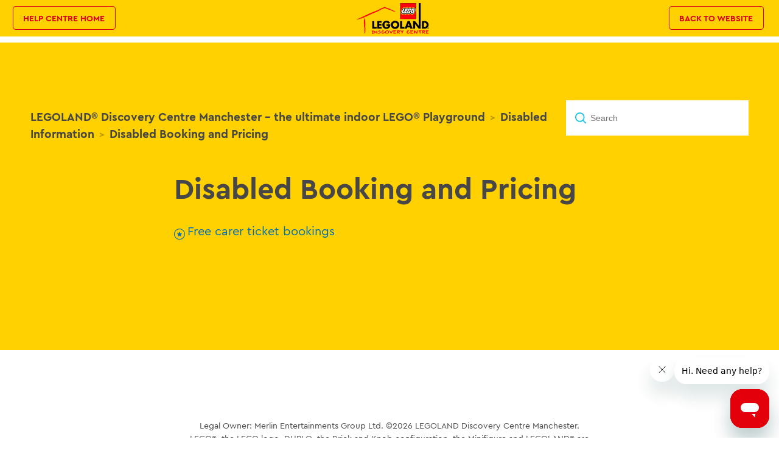

--- FILE ---
content_type: text/html; charset=utf-8
request_url: https://manchester-support.legolanddiscoverycentre.co.uk/hc/en-us/sections/115000601365-Disabled-Booking-and-Pricing
body_size: 3364
content:
<!DOCTYPE html>
<html dir="ltr" lang="en-US">
<head>
  <meta charset="utf-8" />
  <!-- v26831 -->


  <title>Disabled Booking and Pricing &ndash; LEGOLAND® Discovery Centre Manchester - the ultimate indoor LEGO® Playground</title>

  <meta name="csrf-param" content="authenticity_token">
<meta name="csrf-token" content="hc:meta:server:b1oEF0mFdZL3c0vce6NhxwHTrnd5pQnRV0sLIsZIWeE_vAUnK7rufbYxiVH6tzqgqGUQkhX2AJg1ODdzYrvW6Q">

  <link rel="canonical" href="https://manchester-support.legolanddiscoverycentre.co.uk/hc/en-us/sections/115000601365-Disabled-Booking-and-Pricing">
<link rel="alternate" hreflang="en-us" href="https://manchester-support.legolanddiscoverycentre.co.uk/hc/en-us/sections/115000601365-Disabled-Booking-and-Pricing">
<link rel="alternate" hreflang="x-default" href="https://manchester-support.legolanddiscoverycentre.co.uk/hc/en-us/sections/115000601365-Disabled-Booking-and-Pricing">

  <link rel="stylesheet" href="//static.zdassets.com/hc/assets/application-f34d73e002337ab267a13449ad9d7955.css" media="all" id="stylesheet" />
    <!-- Entypo pictograms by Daniel Bruce — www.entypo.com -->
    <link rel="stylesheet" href="//static.zdassets.com/hc/assets/theming_v1_support-e05586b61178dcde2a13a3d323525a18.css" media="all" />
  <link rel="stylesheet" type="text/css" href="/hc/theming_assets/1190289/2534525/style.css?digest=33083915446301">

  <link rel="icon" type="image/x-icon" href="/hc/theming_assets/01HZM69Z9MQ4749HWEA9CEED6P">

    <script src="//static.zdassets.com/hc/assets/jquery-ed472032c65bb4295993684c673d706a.js"></script>
    

  <meta content="width=device-width, initial-scale=1.0, maximum-scale=1.0, user-scalable=0" name="viewport" />
<!-- Google Tag Manager -->
<script>(function(w,d,s,l,i){w[l]=w[l]||[];w[l].push({'gtm.start':
new Date().getTime(),event:'gtm.js'});var f=d.getElementsByTagName(s)[0],
j=d.createElement(s),dl=l!='dataLayer'?'&l='+l:'';j.async=true;j.src=
'https://www.googletagmanager.com/gtm.js?id='+i+dl;f.parentNode.insertBefore(j,f);
})(window,document,'script','dataLayer','GTM-TJTR68');</script>
<!-- End Google Tag Manager -->
  <script type="text/javascript" src="/hc/theming_assets/1190289/2534525/script.js?digest=33083915446301"></script>
</head>
<body class="">
  
  
  

  <!-- Google Tag Manager (noscript) -->
<noscript><iframe src="https://www.googletagmanager.com/ns.html?id=GTM-TJTR68"
height="0" width="0" style="display:none;visibility:hidden"></iframe></noscript>
<!-- End Google Tag Manager (noscript) -->
<header class="header">
  <div class="container-header">
    <div class="menu-toggle">
      <div class="one"></div>
      <div class="two"></div>
      <div class="three"></div>
    </div>

    <div class="header-cta-left">
      <a class="button" title="Home" href="/hc/en-us">
      <span>help centre home</span>
      </a>
    </div>

    <div class="logo">
      <a href="https://manchester.legolanddiscoverycentre.co.uk/"> 
      <img src="/hc/theming_assets/01HZM69Z5FCZPKKV33H28M3D8S" alt="Logo">
      
    </div>

    <div class="header-cta-right">
      <a href="https://manchester.legolanddiscoverycentre.co.uk/" class="button"><span>back to website</span></a>
    </div>


  </div>
</header>


  <main role="main">
    <div class="sub-page sections">
  <div class="container">
    <nav class="sub-nav">
      <ol class="breadcrumbs">
  
    <li title="LEGOLAND® Discovery Centre Manchester - the ultimate indoor LEGO® Playground">
      
        <a href="/hc/en-us">LEGOLAND® Discovery Centre Manchester - the ultimate indoor LEGO® Playground</a>
      
    </li>
  
    <li title="Disabled Information">
      
        <a href="/hc/en-us/categories/115000341449-Disabled-Information">Disabled Information</a>
      
    </li>
  
    <li title="Disabled Booking and Pricing">
      
        <a href="/hc/en-us/sections/115000601365-Disabled-Booking-and-Pricing">Disabled Booking and Pricing</a>
      
    </li>
  
</ol>

      <form role="search" class="search" data-search="" action="/hc/en-us/search" accept-charset="UTF-8" method="get"><input type="hidden" name="utf8" value="&#x2713;" autocomplete="off" /><input type="search" name="query" id="query" placeholder="Search" aria-label="Search" /></form>
    </nav>

    <div class="section-container">
      <section class="sidebar sidebar-sub">

      </section>
      <section class="section-content">
        <header class="page-header">
          <h1>
            Disabled Booking and Pricing
            
          </h1>
          
        </header>

        
        <ul class="article-list">
          
          <li class="article-list-item  article-promoted">
            
            <span data-title="Promoted article" class="icon-star"></span>
            
            <a href="/hc/en-us/articles/115002563232-Free-carer-ticket-bookings" class="article-list-link">Free carer ticket bookings</a>
          </li>
          
        </ul>
        

        
      </section>
    </div>
  </div>
</div>
  </main>

  <footer class="footer">
  <div class="footer-inner">
    <p>Legal Owner: Merlin Entertainments Group Ltd. ©2026 LEGOLAND Discovery Centre Manchester. <br />

LEGO®, the LEGO logo, DUPLO, the Brick and Knob configuration, the Minifigure and LEGOLAND® are trademarks of the LEGO Group. © 2026 The LEGO Group. All rights reserved. Use of this site signifies your agreement to the terms of use.</p>
  </div>
</footer>


  <!-- / -->

  
  <script src="//static.zdassets.com/hc/assets/en-us.f90506476acd6ed8bfc8.js"></script>
  

  <script type="text/javascript">
  /*

    Greetings sourcecode lurker!

    This is for internal Zendesk and legacy usage,
    we don't support or guarantee any of these values
    so please don't build stuff on top of them.

  */

  HelpCenter = {};
  HelpCenter.account = {"subdomain":"merlinentertainments","environment":"production","name":"Merlin Entertainments"};
  HelpCenter.user = {"identifier":"da39a3ee5e6b4b0d3255bfef95601890afd80709","email":null,"name":"","role":"anonymous","avatar_url":"https://assets.zendesk.com/hc/assets/default_avatar.png","is_admin":false,"organizations":[],"groups":[]};
  HelpCenter.internal = {"asset_url":"//static.zdassets.com/hc/assets/","web_widget_asset_composer_url":"https://static.zdassets.com/ekr/snippet.js","current_session":{"locale":"en-us","csrf_token":"hc:hcobject:server:Yu0HmDIhC6q5iK-zIQusWwnh3gnCvxCDdKTlUZ8-5_cyCwaoUB6QRfjKbT6gH_c8oFdg7K7sGcoW19kAO81o_w","shared_csrf_token":null},"usage_tracking":{"event":"section_viewed","data":"[base64]","url":"https://manchester-support.legolanddiscoverycentre.co.uk/hc/activity"},"current_record_id":null,"current_record_url":null,"current_record_title":null,"current_text_direction":"ltr","current_brand_id":2534525,"current_brand_name":"LEGOLAND® Discovery Centre Manchester","current_brand_url":"https://legolanddiscoverycentremanchester.zendesk.com","current_brand_active":true,"current_path":"/hc/en-us/sections/115000601365-Disabled-Booking-and-Pricing","show_autocomplete_breadcrumbs":true,"user_info_changing_enabled":false,"has_user_profiles_enabled":false,"has_end_user_attachments":true,"user_aliases_enabled":false,"has_anonymous_kb_voting":false,"has_multi_language_help_center":true,"show_at_mentions":false,"embeddables_config":{"embeddables_web_widget":true,"embeddables_help_center_auth_enabled":false,"embeddables_connect_ipms":false},"answer_bot_subdomain":"static","gather_plan_state":"subscribed","has_article_verification":true,"has_gather":true,"has_ckeditor":false,"has_community_enabled":false,"has_community_badges":true,"has_community_post_content_tagging":false,"has_gather_content_tags":true,"has_guide_content_tags":true,"has_user_segments":true,"has_answer_bot_web_form_enabled":true,"has_garden_modals":false,"theming_cookie_key":"hc-da39a3ee5e6b4b0d3255bfef95601890afd80709-2-preview","is_preview":false,"has_search_settings_in_plan":true,"theming_api_version":1,"theming_settings":{"color_1":"#474747","color_2":"#009d00","color_3":"#d67923","color_4":"#006db7","color_5":"#ffffff","font_1":"-apple-system, BlinkMacSystemFont, 'Segoe UI', Helvetica, Arial, sans-serif","font_2":"-apple-system, BlinkMacSystemFont, 'Segoe UI', Helvetica, Arial, sans-serif","logo":"/hc/theming_assets/01HZM69Z5FCZPKKV33H28M3D8S","favicon":"/hc/theming_assets/01HZM69Z9MQ4749HWEA9CEED6P","homepage_background_image":"/hc/theming_assets/01HZM69ZG1YVQ3GSWY0N22K54J","community_background_image":"/hc/theming_assets/01HZM69ZN7DS3KQ2J0DN75GSH5","community_image":"/hc/theming_assets/01HZM69ZRRZAYDF86ECMPKT02M"},"has_pci_credit_card_custom_field":true,"help_center_restricted":false,"is_assuming_someone_else":false,"flash_messages":[],"user_photo_editing_enabled":true,"user_preferred_locale":"en-us","base_locale":"en-us","login_url":"https://merlinentertainments.zendesk.com/access?brand_id=2534525\u0026return_to=https%3A%2F%2Fmanchester-support.legolanddiscoverycentre.co.uk%2Fhc%2Fen-us%2Fsections%2F115000601365-Disabled-Booking-and-Pricing","has_alternate_templates":true,"has_custom_statuses_enabled":false,"has_hc_generative_answers_setting_enabled":true,"has_generative_search_with_zgpt_enabled":false,"has_suggested_initial_questions_enabled":false,"has_guide_service_catalog":true,"has_service_catalog_search_poc":false,"has_service_catalog_itam":false,"has_csat_reverse_2_scale_in_mobile":false,"has_knowledge_navigation":false,"has_unified_navigation":false,"has_csat_bet365_branding":false,"version":"v26831","dev_mode":false};
</script>

  
  <script src="//static.zdassets.com/hc/assets/moment-3b62525bdab669b7b17d1a9d8b5d46b4.js"></script>
  <script src="//static.zdassets.com/hc/assets/hc_enduser-2a5c7d395cc5df83aeb04ab184a4dcef.js"></script>
  
  
</body>
</html>

--- FILE ---
content_type: text/css; charset=utf-8
request_url: https://manchester-support.legolanddiscoverycentre.co.uk/hc/theming_assets/1190289/2534525/style.css?digest=33083915446301
body_size: 20440
content:
@charset "UTF-8";

@font-face {
  font-family: 'Cerapro-regular';
  src: url("/hc/theming_assets/01JHQVQ8H9BDQZ7S2RF9KZS1DB") format("woff");
  font-weight: normal;
  font-style: normal; }

@font-face {
  font-family: 'CeraPro-bold';
  src: url("/hc/theming_assets/01JHQVXZCAS5VHHQANXZC4ZFWK") format("woff");
  font-weight: normal;
  font-style: normal; }

@font-face {
  font-family: 'CeraPro-Heading';
src: url("/hc/theming_assets/01JHQVXZCAS5VHHQANXZC4ZFWK") format("woff");
  font-weight: normal;
  font-style: normal; }


/*! normalize.css v7.0.0 | MIT License | github.com/necolas/normalize.css */
/* Document
========================================================================== */
/**
* 1. Correct the line height in all browsers.
* 2. Prevent adjustments of font size after orientation changes in
*    IE on Windows Phone and in iOS.
*/
html {
  line-height: 1.15;
  /* 1 */
  -ms-text-size-adjust: 100%;
  /* 2 */
  -webkit-text-size-adjust: 100%;
  /* 2 */ }

/* Sections
========================================================================== */
/**
* Remove the margin in all browsers (opinionated).
*/
body {
  margin: 0; }

/**
* Add the correct display in IE 9-.
*/
article,
aside,
footer,
header,
nav,
section {
  display: block; }

/**
* Correct the font size and margin on `h1` elements within `section` and
* `article` contexts in Chrome, Firefox, and Safari.
*/
h1 {
  font-size: 2em;
  margin: 0.67em 0; }

/* Grouping content
========================================================================== */
/**
* Add the correct display in IE 9-.
* 1. Add the correct display in IE.
*/
figcaption,
figure,
main {
  /* 1 */
  display: block; }

/**
* Add the correct margin in IE 8.
*/
figure {
  margin: 1em 40px; }

/**
* 1. Add the correct box sizing in Firefox.
* 2. Show the overflow in Edge and IE.
*/
hr {
  box-sizing: content-box;
  /* 1 */
  height: 0;
  /* 1 */
  overflow: visible;
  /* 2 */ }

/**
* 1. Correct the inheritance and scaling of font size in all browsers.
* 2. Correct the odd `em` font sizing in all browsers.
*/
pre {
  font-family: monospace, monospace;
  /* 1 */
  font-size: 1em;
  /* 2 */ }

/* Text-level semantics
========================================================================== */
/**
* 1. Remove the gray background on active links in IE 10.
* 2. Remove gaps in links underline in iOS 8+ and Safari 8+.
*/
a {
  background-color: transparent;
  /* 1 */
  -webkit-text-decoration-skip: objects;
  /* 2 */ }

/**
* 1. Remove the bottom border in Chrome 57- and Firefox 39-.
* 2. Add the correct text decoration in Chrome, Edge, IE, Opera, and Safari.
*/
abbr[title] {
  border-bottom: none;
  /* 1 */
  text-decoration: underline;
  /* 2 */
  text-decoration: underline dotted;
  /* 2 */ }

/**
* Prevent the duplicate application of `bolder` by the next rule in Safari 6.
*/
b,
strong {
  font-weight: inherit; }

/**
* Add the correct font weight in Chrome, Edge, and Safari.
*/
b,
strong {
  font-weight: bolder; }

/**
* 1. Correct the inheritance and scaling of font size in all browsers.
* 2. Correct the odd `em` font sizing in all browsers.
*/
code,
kbd,
samp {
  font-family: monospace, monospace;
  /* 1 */
  font-size: 1em;
  /* 2 */ }

/**
* Add the correct font style in Android 4.3-.
*/
dfn {
  font-style: italic; }

/**
* Add the correct background and color in IE 9-.
*/
mark {
  background-color: #ff0;
  color: #000; }

/**
* Add the correct font size in all browsers.
*/
small {
  font-size: 80%; }

/**
* Prevent `sub` and `sup` elements from affecting the line height in
* all browsers.
*/
sub,
sup {
  font-size: 75%;
  line-height: 0;
  position: relative;
  vertical-align: baseline; }

sub {
  bottom: -0.25em; }

sup {
  top: -0.5em; }

/* Embedded content
========================================================================== */
/**
* Add the correct display in IE 9-.
*/
audio,
video {
  display: inline-block; }

/**
* Add the correct display in iOS 4-7.
*/
audio:not([controls]) {
  display: none;
  height: 0; }

/**
* Remove the border on images inside links in IE 10-.
*/
img {
  border-style: none; }

/**
* Hide the overflow in IE.
*/
svg:not(:root) {
  overflow: hidden; }

/* Forms
========================================================================== */
/**
* 1. Change the font styles in all browsers (opinionated).
* 2. Remove the margin in Firefox and Safari.
*/
button,
input,
optgroup,
select,
textarea {
  font-family: sans-serif;
  /* 1 */
  font-size: 100%;
  /* 1 */
  line-height: 1.15;
  /* 1 */
  margin: 0;
  /* 2 */ }

/**
* Show the overflow in IE.
* 1. Show the overflow in Edge.
*/
button,
input {
  /* 1 */
  overflow: visible; }

/**
* Remove the inheritance of text transform in Edge, Firefox, and IE.
* 1. Remove the inheritance of text transform in Firefox.
*/
button,
select {
  /* 1 */
  text-transform: none; }

/**
* 1. Prevent a WebKit bug where (2) destroys native `audio` and `video`
*    controls in Android 4.
* 2. Correct the inability to style clickable types in iOS and Safari.
*/
button,
html [type="button"],
[type="reset"],
[type="submit"] {
  -webkit-appearance: button;
  /* 2 */ }

/**
* Remove the inner border and padding in Firefox.
*/
button::-moz-focus-inner,
[type="button"]::-moz-focus-inner,
[type="reset"]::-moz-focus-inner,
[type="submit"]::-moz-focus-inner {
  border-style: none;
  padding: 0; }

/**
* Restore the focus styles unset by the previous rule.
*/
button:-moz-focusring,
[type="button"]:-moz-focusring,
[type="reset"]:-moz-focusring,
[type="submit"]:-moz-focusring {
  outline: 1px dotted ButtonText; }

/**
* Correct the padding in Firefox.
*/
fieldset {
  padding: 0.35em 0.75em 0.625em; }

/**
* 1. Correct the text wrapping in Edge and IE.
* 2. Correct the color inheritance from `fieldset` elements in IE.
* 3. Remove the padding so developers are not caught out when they zero out
*    `fieldset` elements in all browsers.
*/
legend {
  box-sizing: border-box;
  /* 1 */
  color: inherit;
  /* 2 */
  display: table;
  /* 1 */
  max-width: 100%;
  /* 1 */
  padding: 0;
  /* 3 */
  white-space: normal;
  /* 1 */ }

/**
* 1. Add the correct display in IE 9-.
* 2. Add the correct vertical alignment in Chrome, Firefox, and Opera.
*/
progress {
  display: inline-block;
  /* 1 */
  vertical-align: baseline;
  /* 2 */ }

/**
* Remove the default vertical scrollbar in IE.
*/
textarea {
  overflow: auto; }

/**
* 1. Add the correct box sizing in IE 10-.
* 2. Remove the padding in IE 10-.
*/
[type="checkbox"],
[type="radio"] {
  box-sizing: border-box;
  /* 1 */
  padding: 0;
  /* 2 */ }

/**
* Correct the cursor style of increment and decrement buttons in Chrome.
*/
[type="number"]::-webkit-inner-spin-button,
[type="number"]::-webkit-outer-spin-button {
  height: auto; }

/**
* 1. Correct the odd appearance in Chrome and Safari.
* 2. Correct the outline style in Safari.
*/
[type="search"] {
  -webkit-appearance: textfield;
  /* 1 */
  outline-offset: -2px;
  /* 2 */ }

/**
* Remove the inner padding and cancel buttons in Chrome and Safari on macOS.
*/
[type="search"]::-webkit-search-cancel-button,
[type="search"]::-webkit-search-decoration {
  -webkit-appearance: none; }

/**
* 1. Correct the inability to style clickable types in iOS and Safari.
* 2. Change font properties to `inherit` in Safari.
*/
::-webkit-file-upload-button {
  -webkit-appearance: button;
  /* 1 */
  font: inherit;
  /* 2 */ }

/* Interactive
========================================================================== */
/*
* Add the correct display in IE 9-.
* 1. Add the correct display in Edge, IE, and Firefox.
*/
details,
menu {
  display: block; }

/*
* Add the correct display in all browsers.
*/
summary {
  display: list-item; }

/* Scripting
========================================================================== */
/**
* Add the correct display in IE 9-.
*/
canvas {
  display: inline-block; }

/**
* Add the correct display in IE.
*/
template {
  display: none; }

/* Hidden
========================================================================== */
/**
* Add the correct display in IE 10-.
*/
[hidden] {
  display: none; }

/***** Base *****/
* {
  box-sizing: border-box; }

body {
  background-color: #ffffff;
  color: #474747;
  font-family: "Cerapro-regular", Arial, Sans-serif;
  line-height: 1.5;
  -webkit-font-smoothing: antialiased;
  -moz-osx-font-smoothing: grayscale; }
@media only screen and (min-width: 769px) {
  body > main {
    min-height: 65vh; } }

h1, h2, h3, h4, h5, h6 {
  letter-spacing: normal;
  font-family: "CeraPro-Heading", Arial, Sans-serif;
  font-weight: normal;
  margin-top: 0;
  line-height: normal; }

h1 {
  font-size: 2.15625rem; }
.lt-ie9 h1 {
  font-size: 4.3125rem; }
@media only screen and (min-width: 769px) {
  h1 {
    font-size: 4.3125rem; } }

h2 {
  font-size: 1.375rem; }

h3 {
  font-size: 1.125rem; }

h4 {
  font-size: 1rem; }

a {
  color: #006db7;
  font-size: 1.20rem;
  text-decoration: none; }

p {
  margin-bottom: 20px; }
@media only screen and (min-width: 769px) {
  p {
    margin-bottom: 40px; } }

strong {
  font-family: "CeraPro-bold", Arial, Sans-serif; }

.button,
[role="button"] {
  letter-spacing: normal;
  background: transparent url("//p13.zdassets.com/hc/theme_assets/1190289/115000071109/btn-right.png?9872") no-repeat right top;
  padding: 0 18px 0 0;
  position: relative;
  overflow: visible;
  text-decoration: none !important;
  display: inline-block;
  cursor: pointer;
  font-size: 0.71937rem;
  line-height: 1.1875rem;
  text-shadow: none; }
@media only screen and (min-width: 641px) {
  .button,
  [role="button"] {
    font-size: 0.875rem;
    line-height: 1.25rem; } }
.button > span,
[role="button"] > span {
  background: transparent url("//p13.zdassets.com/hc/theme_assets/1190289/115000071109/btn-left.png?123423") no-repeat left top;
  padding: 10px 5px 14px 18px;
  display: inline-block;
  white-space: nowrap;
  position: relative;
  color: #009d00;
  font-family: "CeraPro-bold", Arial, Sans-serif;
  text-decoration: none;
  cursor: pointer;
  text-shadow: none;
  text-transform: uppercase; }
.button:hover, .button:focus, .button:active,
[role="button"]:hover,
[role="button"]:focus,
[role="button"]:active {
  background-position: right -50px; }
.button:hover > span, .button:focus > span, .button:active > span,
[role="button"]:hover > span,
[role="button"]:focus > span,
[role="button"]:active > span {
  background-position: left -50px;
  color: #ffffff; }

button,
input[type="submit"] {
  letter-spacing: normal;
  background-color: yellow;
  position: relative;
  overflow: visible;
  text-decoration: none !important;
  display: inline-block;
  cursor: pointer;
  font-size: 0.71937rem;
  text-shadow: none;
  -webkit-appearance: none;
  -moz-appearance: none;
  border: 2px solid #006db7;
  outline: 0;
  padding: 10px 30px;
  border-radius: 10px;
  color: #006db7;
  font-family: "CeraPro-bold", Arial, Sans-serif;
  text-transform: uppercase; }
@media only screen and (min-width: 641px) {
  button,
  input[type="submit"] {
    font-size: 0.875rem;
    line-height: 1.25rem;
    white-space: nowrap; } }
button:hover,
input[type="submit"]:hover {
  background-color: #006db7;
  color: #ffffff; }

input,
textarea {
  color: #000;
  font-size: 14px; }

input {
  max-width: 100%;
  box-sizing: border-box;
  outline: none;
  transition: border .12s ease-in-out; }

input:focus {
  border: 1px solid #0072ef; }

input[disabled] {
  background-color: #ddd; }

select {
  -webkit-appearance: none;
  -moz-appearance: none;
  background: url("/hc/theming_assets/01HZM69SW5BEP6R1C01SXPQ2Q7") no-repeat #fff;
  background-position: right 10px center;
  border: 1px solid #ddd;
  border-radius: 4px;
  padding: 8px 30px 8px 10px;
  outline: none;
  color: #555;
  width: 100%; }

select:focus {
  border: 1px solid #0072ef; }

select::-ms-expand {
  display: none; }

textarea {
  border: 1px solid #ddd;
  border-radius: 2px;
  resize: vertical;
  width: 100%;
  outline: none;
  padding: 10px; }

textarea:focus {
  border: 1px solid #0072ef; }

.container-divider {
  border-top: 1px solid #ddd;
  margin-bottom: 20px; }

ul {
  list-style: none;
  margin: 0;
  padding: 0; }

.error-page {
  max-width: 1160px;
  margin: 0 auto;
  padding: 0 5%; }

@media (min-width: 1160px) {
  .error-page {
    padding: 0;
    width: 90%; } }

.dropdown-toggle::after {
  color: inherit; }

/***** Tables *****/
.table {
  width: 100%;
  table-layout: fixed; }

@media (min-width: 768px) {
  .table {
    table-layout: auto; } }

.table th,
.table th a {
  color: #666;
  font-size: 13px;
  text-align: left; }

[dir="rtl"] .table th, [dir="rtl"]
.table th a {
  text-align: right; }

.table tr {
  border-bottom: 1px solid #ddd;
  display: block;
  padding: 20px 0; }

@media (min-width: 768px) {
  .table tr {
    display: table-row; } }

.table td {
  display: block; }

@media (min-width: 768px) {
  .table td {
    display: table-cell; } }

@media (min-width: 1024px) {
  .table td, .table th {
    padding: 20px 30px; } }

@media (min-width: 768px) {
  .table td, .table th {
    padding: 10px 20px;
    height: 60px; } }

/***** Forms *****/
.form {
  max-width: 650px; }

.form-field ~ .form-field {
  margin-top: 25px; }

.form-field label {
  display: block;
  font-size: 13px;
  margin-bottom: 5px; }

.form-field input {
  border: 1px solid #ddd;
  border-radius: 4px;
  padding: 10px;
  width: 100%; }

.form-field input:focus {
  border: 1px solid #0072ef; }

.form-field input[type="text"] {
  border: 1px solid #ddd;
  border-radius: 4px; }

.form-field input[type="text"]:focus {
  border: 1px solid #0072ef; }

.form-field input[type="checkbox"] {
  width: auto; }

.form-field .nesty-input {
  border-radius: 4px;
  height: 40px;
  line-height: 40px;
  outline: none;
  vertical-align: middle; }

.form-field .nesty-input:focus {
  border: 1px solid #0072ef;
  text-decoration: none; }

.form-field textarea {
  vertical-align: middle; }

.form-field input[type="checkbox"] + label {
  margin: 0 0 0 10px; }

.form-field.required > label::after {
  content: "*";
  color: #f00;
  margin-left: 2px; }

.form-field p {
  color: #666;
  font-size: 12px;
  margin: 5px 0; }

[data-loading="true"] input,
[data-loading="true"] textarea {
  background: transparent url("//p13.zdassets.com/hc/theme_assets/1190289/115000071109/loader.gif") 99% 50% no-repeat;
  background-size: 16px 16px; }

.form footer {
  margin-top: 40px;
  padding-top: 30px; }

.form footer a {
  color: #666;
  cursor: pointer;
  margin-right: 15px; }

.form .suggestion-list {
  font-size: 13px;
  margin-top: 30px; }

.form .suggestion-list label {
  border-bottom: 1px solid #ddd;
  display: block;
  padding-bottom: 5px; }

.form .suggestion-list li {
  padding: 10px 0; }

.form .suggestion-list li a:visited {
  color: #004189; }

/***** Header *****/
.user-nav {
  display: inline-block;
  position: absolute;
  white-space: nowrap; }

@media (min-width: 768px) {
  .user-nav {
    position: relative; } }

.user-nav[aria-expanded="true"] {
  background-color: #fff;
  box-shadow: 0 0 4px 0 rgba(0, 0, 0, 0.15), 0 4px 10px 0 rgba(0, 0, 0, 0.1);
  border: solid 1px #ddd;
  right: 0;
  left: 0;
  top: 71px;
  z-index: 1; }

.user-nav[aria-expanded="true"] > a {
  display: block;
  margin: 20px; }

.nav-wrapper a {
  border: 0;
  color: #0072ef;
  display: none;
  font-size: 14px;
  padding: 0 20px 0 0;
  width: auto; }

@media (min-width: 768px) {
  .nav-wrapper a {
    display: inline-block; } }

[dir="rtl"] .nav-wrapper a {
  padding: 0 0 0 20px; }

.nav-wrapper a:hover, .nav-wrapper a:focus, .nav-wrapper a:active {
  background-color: transparent;
  color: #0072ef;
  text-decoration: underline; }

.nav-wrapper a.login {
  display: inline-block; }

.nav-wrapper .icon-menu {
  display: inline-block;
  margin-right: 10px;
  color: #0072ef; }

@media (min-width: 768px) {
  .nav-wrapper .icon-menu {
    display: none; } }

[dir="rtl"] .nav-wrapper .icon-menu {
  margin-left: 10px;
  margin-right: 0; }

/***** User info in header *****/
.user-info {
  display: inline-block; }

.user-info .dropdown-toggle::after {
  display: none; }

@media (min-width: 768px) {
  .user-info .dropdown-toggle::after {
    display: inline-block; } }

.user-info > [role="button"] {
  border: 0;
  color: #0072ef;
  min-width: 0;
  padding: 0;
  white-space: nowrap; }

.user-info > [role="button"]:hover {
  color: #0072ef;
  background-color: transparent; }

.user-info > [role="button"]::after {
  color: #0072ef;
  padding-right: 15px; }

[dir="rtl"] .user-info > [role="button"]::after {
  padding-left: 15px;
  padding-right: 0; }

#user #user-name {
  display: none;
  font-size: 14px; }

@media (min-width: 768px) {
  #user #user-name {
    display: inline-block; } }

#user #user-name:hover {
  text-decoration: underline; }

/***** User avatar *****/
.user-avatar {
  height: 25px;
  width: 25px;
  border-radius: 50%;
  display: inline-block;
  vertical-align: middle; }

.avatar {
  display: inline-block;
  position: relative; }

.avatar img {
  height: 40px;
  width: 40px; }

.avatar .icon-agent::before {
  background-color: #0072ef;
  border: 2px solid #fff;
  border-radius: 50%;
  bottom: -4px;
  color: #ffffff;
  content: "\1F464";
  font-size: 14px;
  height: 14px;
  line-height: 14px;
  position: absolute;
  right: -2px;
  text-align: center;
  width: 14px; }

/***** Footer *****/
.footer {
  border-top: 1px solid #ddd;
  margin-top: 60px;
  padding: 30px 0; }

.footer a {
  color: #666; }

.footer-inner {
  max-width: 1160px;
  margin: 0 auto;
  padding: 0 5%;
  display: -webkit-flex;
  display: -ms-flexbox;
  display: flex;
  -webkit-justify-content: space-between;
  -ms-flex-pack: justify;
  justify-content: space-between; }

@media (min-width: 1160px) {
  .footer-inner {
    padding: 0;
    width: 90%; } }

.footer-language-selector {
  color: #666;
  display: inline-block; }

/***** Hero component *****/
.page-header {
  display: -webkit-flex;
  display: -ms-flexbox;
  display: flex;
  -webkit-flex-direction: column;
  -ms-flex-direction: column;
  flex-direction: column;
  -webkit-flex-wrap: wrap;
  -ms-flex-wrap: wrap;
  flex-wrap: wrap;
  -webkit-justify-content: space-between;
  -ms-flex-pack: justify;
  justify-content: space-between;
  margin: 10px 0; }

@media (min-width: 768px) {
  .page-header {
    -webkit-align-items: baseline;
    -ms-flex-align: baseline;
    align-items: baseline;
    -webkit-flex-direction: row;
    -ms-flex-direction: row;
    flex-direction: row;
    margin: 0; } }

.page-header .section-subscribe {
  -webkit-flex-shrink: 0;
  -ms-flex-negative: 0;
  flex-shrink: 0;
  margin-bottom: 10px; }

@media (min-width: 768px) {
  .page-header .section-subscribe {
    margin-bottom: 0; } }

.page-header h1 {
  -webkit-flex-grow: 1;
  -ms-flex-positive: 1;
  flex-grow: 1;
  margin-bottom: 10px; }

.page-header-description {
  font-style: italic;
  margin: 0 0 30px 0;
  word-break: break-word; }

@media (min-width: 1024px) {
  .page-header-description {
    -webkit-flex-basis: 100%;
    -ms-flex-preferred-size: 100%;
    flex-basis: 100%; } }

.page-header .icon-lock::before {
  content: "\1F512";
  font-size: 20px;
  position: relative;
  left: -5px;
  vertical-align: baseline; }

.sub-nav {
  display: -webkit-flex;
  display: -ms-flexbox;
  display: flex;
  -webkit-flex-direction: column;
  -ms-flex-direction: column;
  flex-direction: column;
  -webkit-justify-content: space-between;
  -ms-flex-pack: justify;
  justify-content: space-between;
  margin-bottom: 30px;
  min-height: 50px;
  padding-bottom: 15px; }

@media (min-width: 768px) {
  .sub-nav {
    -webkit-align-items: baseline;
    -ms-flex-align: baseline;
    align-items: baseline;
    -webkit-flex-direction: row;
    -ms-flex-direction: row;
    flex-direction: row; } }

@media (min-width: 768px) {
  .sub-nav input[type="search"] {
    min-width: 300px; } }

.sub-nav input[type="search"]::after {
  font-size: 15px; }

/***** Homepage *****/
.section {
  margin-bottom: 40px; }

@media (min-width: 768px) {
  .section {
    margin-bottom: 60px; } }

.section h2 {
  margin-bottom: 10px;
  text-align: center; }

/***** Community section in homepage *****/
.community {
  text-align: center; }

.community-image {
  min-height: 300px;
  background-image: url("//p3.zdassets.com/hc/assets/community_image.svg");
  background-position: center;
  background-repeat: no-repeat;
  max-width: 100%; }

.community,
.activity {
  border-top: 1px solid #ddd;
  padding: 30px 0; }

/***** Recent activity *****/
.recent-activity-header {
  margin-bottom: 10px;
  text-align: center; }

.recent-activity-list {
  padding: 0; }

.recent-activity-item {
  border-bottom: 1px solid #ddd;
  overflow: auto;
  padding: 20px 0; }

.recent-activity-item-parent {
  font-size: 16px; }

.recent-activity-item-parent, .recent-activity-item-link {
  margin: 6px 0;
  color: #333333;
  display: inline-block;
  width: 100%; }

@media (min-width: 768px) {
  .recent-activity-item-parent, .recent-activity-item-link {
    width: 70%;
    margin: 0; } }

.recent-activity-item-link {
  font-size: 14px; }

.recent-activity-item-meta {
  margin: 15px 0 0 0;
  float: none; }

@media (min-width: 768px) {
  .recent-activity-item-meta {
    margin: 0;
    float: right; }
  [dir="rtl"] .recent-activity-item-meta {
    float: left; } }

.recent-activity-item-time, .recent-activity-item-comment {
  color: #666;
  display: inline-block;
  font-size: 13px; }

.recent-activity-item-comment {
  padding-left: 5px; }

[dir="rtl"] .recent-activity-item-comment {
  padding: 0 5px 0 0; }

.recent-activity-item-comment::before {
  display: inline-block; }

.recent-activity-item-comment span::before {
  color: #0072ef;
  content: "\1F4AC";
  display: inline-block;
  font-size: 15px;
  padding-right: 3px;
  vertical-align: middle; }

[dir="rtl"] .recent-activity-item-comment span::before {
  padding-left: 3px; }

.recent-activity-controls {
  padding-top: 15px; }

/***** Category pages *****/
.category-container {
  display: -webkit-flex;
  display: -ms-flexbox;
  display: flex;
  -webkit-justify-content: flex-end;
  -ms-flex-pack: end;
  justify-content: flex-end; }

.category-content {
  -webkit-flex: 1;
  -ms-flex: 1;
  flex: 1; }

@media (min-width: 1024px) {
  .category-content {
    -webkit-flex: 0 0 80%;
    -ms-flex: 0 0 80%;
    flex: 0 0 80%; } }

.section-tree {
  display: -webkit-flex;
  display: -ms-flexbox;
  display: flex;
  -webkit-flex-direction: column;
  -ms-flex-direction: column;
  flex-direction: column;
  -webkit-flex-wrap: wrap;
  -ms-flex-wrap: wrap;
  flex-wrap: wrap;
  -webkit-justify-content: space-between;
  -ms-flex-pack: justify;
  justify-content: space-between; }

@media (min-width: 768px) {
  .section-tree {
    -webkit-flex-direction: row;
    -ms-flex-direction: row;
    flex-direction: row; } }

.section-tree .section {
  -webkit-flex: initial;
  -ms-flex: initial;
  flex: initial; }

@media (min-width: 768px) {
  .section-tree .section {
    -webkit-flex: 0 0 45%;
    -ms-flex: 0 0 45%;
    flex: 0 0 45%;
    /* Two columns for tablet and desktop. Leaving 5% separation between columns */ } }

.section-tree .icon-lock::before {
  vertical-align: baseline; }

.section-tree-title {
  margin-bottom: 0; }

.section-tree-title a {
  color: #333333; }

.article-list-item {
  border-bottom: 1px solid #ddd;
  font-size: 16px;
  padding: 15px 0; }

.article-list-item a {
  color: #333333; }

.icon-star::before {
  color: #0072ef;
  font-size: 18px; }

/***** Section pages *****/
.section-container {
  display: -webkit-flex;
  display: -ms-flexbox;
  display: flex;
  -webkit-justify-content: flex-end;
  -ms-flex-pack: end;
  justify-content: flex-end; }

.section-content {
  -webkit-flex: 1;
  -ms-flex: 1;
  flex: 1; }

@media (min-width: 1024px) {
  .section-content {
    -webkit-flex: 0 0 80%;
    -ms-flex: 0 0 80%;
    flex: 0 0 80%; } }

.section-subscribe .dropdown-toggle::after {
  display: none; }

/***** Article *****/
.article {
  /*
  * The article grid is defined this way to optimize readability:
  * Sidebar | Content | Free space
  * 17%     | 66%     | 17%
  */
  -webkit-flex: 1 0 auto;
  -ms-flex: 1 0 auto;
  flex: 1 0 auto; }

@media (min-width: 1024px) {
  .article {
    -webkit-flex: 1 0 66%;
    -ms-flex: 1 0 66%;
    flex: 1 0 66%;
    max-width: 66%;
    min-width: 640px;
    padding: 0 30px; } }

.article-container {
  display: -webkit-flex;
  display: -ms-flexbox;
  display: flex;
  -webkit-flex-direction: column;
  -ms-flex-direction: column;
  flex-direction: column; }

@media (min-width: 1024px) {
  .article-container {
    -webkit-flex-direction: row;
    -ms-flex-direction: row;
    flex-direction: row; } }

.article-header {
  -webkit-align-items: flex-start;
  -ms-flex-align: start;
  align-items: flex-start;
  display: -webkit-flex;
  display: -ms-flexbox;
  display: flex;
  -webkit-flex-direction: column;
  -ms-flex-direction: column;
  flex-direction: column;
  -webkit-flex-wrap: wrap;
  -ms-flex-wrap: wrap;
  flex-wrap: wrap;
  -webkit-justify-content: space-between;
  -ms-flex-pack: justify;
  justify-content: space-between;
  margin-bottom: 40px;
  margin-top: 20px; }

@media (min-width: 768px) {
  .article-header {
    -webkit-flex-direction: row;
    -ms-flex-direction: row;
    flex-direction: row;
    margin-top: 0; } }

.article-author {
  margin-bottom: 10px; }

@media (min-width: 768px) {
  .article-title {
    -webkit-flex-basis: 100%;
    -ms-flex-preferred-size: 100%;
    flex-basis: 100%;
    /* Take entire row */ } }

.article-title .icon-lock::before {
  content: "\1F512";
  font-size: 20px;
  position: relative;
  left: -5px;
  vertical-align: baseline; }

.article [role="button"] {
  -webkit-flex-shrink: 0;
  -ms-flex-negative: 0;
  flex-shrink: 0;
  /*Avoid collapsing elements in Safari (https://github.com/philipwalton/flexbugs#1-minimum-content-sizing-of-flex-items-not-honored)*/
  width: 100%; }

@media (min-width: 768px) {
  .article [role="button"] {
    width: auto; } }

.article-info {
  max-width: 100%;
color:}

.article-meta {
  display: inline-block;
  margin-left: 10px;
  vertical-align: middle; }

.article-body img {
  height: auto;
  max-width: 100%; }

.article-body ul, .article-body ol {
  padding-left: 20px;
  list-style-position: outside;
  margin: 20px 0 20px 20px; }

[dir="rtl"] .article-body ul, [dir="rtl"] .article-body ol {
  padding-right: 20px;
  padding-left: 0;
  margin-left: 0;
  margin-right: 20px; }

.article-body ul > ul, .article-body ol > ol, .article-body ol > ul, .article-body ul > ol {
  margin: 0; }

.article-body ul {
  list-style-type: disc; }

.article-body a:visited {
  color: #004189; }

.article-body code {
  background: #f7f7f7;
  border: 1px solid #ddd;
  border-radius: 3px;
  padding: 0 5px;
  margin: 0 2px; }

.article-body pre {
  background: #f7f7f7;
  border: 1px solid #ddd;
  border-radius: 3px;
  padding: 10px 15px;
  overflow: auto;
  white-space: pre; }

.article-body blockquote {
  border-left: 1px solid #ddd;
  color: #666;
  font-style: italic;
  padding: 0 15px; }

.article-body > p:last-child {
  margin-bottom: 0; }

.article-content {
  line-height: 1.6;
  margin: 40px 0;
  word-wrap: break-word; }

.article-footer {
  -webkit-align-items: center;
  -ms-flex-align: center;
  align-items: center;
  display: -webkit-flex;
  display: -ms-flexbox;
  display: flex;
  -webkit-justify-content: space-between;
  -ms-flex-pack: justify;
  justify-content: space-between;
  padding-bottom: 20px; }

.article-comment-count {
  color: #666; }

.article-comment-count:hover {
  text-decoration: none; }

.article-comment-count .icon-comments {
  color: #0072ef;
  content: "\1F4AC";
  display: inline-block;
  font-size: 18px;
  padding: 5px; }

.article-relatives {
  border-top: 1px solid #ddd;
  display: -webkit-flex;
  display: -ms-flexbox;
  display: flex;
  -webkit-flex-direction: column;
  -ms-flex-direction: column;
  flex-direction: column;
  padding: 20px 0; }

@media (min-width: 768px) {
  .article-relatives {
    -webkit-flex-direction: row;
    -ms-flex-direction: row;
    flex-direction: row; } }

.article-relatives > * {
  -webkit-flex: 1 0 auto;
  -ms-flex: 1 0 auto;
  flex: 1 0 auto;
  margin-right: 0; }

.article-relatives > *:last-child {
  margin: 0; }

@media (min-width: 768px) {
  .article-relatives > * {
    margin-right: 20px; } }

.article-votes {
  border-top: 1px solid #ddd;
  padding: 30px 0;
  text-align: center; }

.article-vote {
  background: transparent;
  border: 1px solid #0072ef;
  color: #0072ef;
  margin: 10px 5px;
  min-width: 90px;
  width: auto; }

.article-vote::before {
  font-size: 8px;
  margin-right: 10px; }

[dir="rtl"] .article-vote::before {
  margin-right: 0;
  margin-left: 10px; }

.article-vote::after {
  content: attr(title);
  /* Yes/No label*/ }

.article-vote:focus, .article-vote:active {
  background-color: transparent;
  color: #0072ef; }

.article-vote:hover {
  background-color: #0072ef; }

.article-vote:hover::before, .article-vote:hover::after, .article-vote[aria-selected="true"]::before, .article-vote[aria-selected="true"]::after {
  color: #ffffff; }

.article-vote-up::before {
  content: "\2713"; }

.article-vote-down::before {
  content: "\2715"; }

.article-more-questions {
  margin: 10px 0 20px;
  text-align: center; }

.article-return-to-top {
  border-top: 1px solid #ddd; }

@media (min-width: 1024px) {
  .article-return-to-top {
    display: none; } }

.article-return-to-top a {
  color: #333333;
  display: block;
  padding: 20px 0; }

.article-return-to-top a:hover, .article-return-to-top a:focus {
  text-decoration: none; }

.article-return-to-top .icon-arrow-up::before {
  font-size: 16px;
  margin-left: 5px; }

[dir="rtl"] .article-return-to-top .icon-arrow-up::before {
  margin-right: 10px; }

.article-unsubscribe {
  background-color: #0072ef;
  color: #ffffff;
  text-decoration: none; }

.article-unsubscribe:hover {
  background-color: #004189;
  border-color: #004189; }

.sidenav-title {
  font-size: 15px;
  position: relative; }

.sidenav-item {
  border-radius: 4px;
  color: #333333;
  display: block;
  margin-bottom: 10px;
  padding: 10px; }

.sidenav-item.current-article, .sidenav-item:hover {
  background-color: #0072ef;
  color: #ffffff;
  text-decoration: none; }

.recent-articles h3,
.related-articles h3 {
  font-size: 15px;
  margin: 20px 0; }

.recent-articles li,
.related-articles li {
  margin-bottom: 15px; }

/***** Attachments *****/
/* Styles attachments inside posts, articles and comments */
.attachments .attachment-item {
  padding-left: 20px;
  position: relative;
  margin-bottom: 10px; }

.attachments .attachment-item:last-child {
  margin-bottom: 0; }

.attachments .attachment-item::before {
  color: #333333;
  content: "\1F4CE";
  font-size: 15px;
  left: 0;
  position: absolute;
  top: 5px; }

[dir="rtl"] .attachments .attachment-item {
  padding-left: 0;
  padding-right: 20px; }

[dir="rtl"] .attachments .attachment-item::before {
  left: auto;
  right: 0; }

.upload-dropzone span {
  color: #666; }

/***** Social share links *****/
.share {
  padding: 0;
  white-space: nowrap; }

.share li, .share a {
  display: inline-block; }

.share a {
  border-radius: 50%;
  height: 25px;
  line-height: 25px;
  overflow: hidden;
  width: 25px; }

.share a::before {
  color: #666;
  display: block;
  font-size: 23px;
  text-align: center;
  width: 100%; }

.share a:hover {
  text-decoration: none; }

.share a:hover::before {
  color: #0072ef; }

.share-twitter::before {
  content: "\e901"; }

.share-facebook::before {
  content: "\e903"; }

.share-linkedin::before {
  content: "\e900"; }

.share-googleplus::before {
  content: "\e902"; }

/***** Comments *****/
/* Styles comments inside articles, posts and requests */
.comment {
  border-bottom: 1px solid #ddd;
  padding: 20px 0; }

.comment-heading {
  margin-bottom: 5px;
  margin-top: 0; }

.comment-overview {
  border-bottom: 1px solid #ddd;
  border-top: 1px solid #ddd;
  padding: 20px 0; }

.comment-overview p {
  margin-top: 0; }

.comment-callout {
  color: #666;
  display: inline-block;
  font-size: 13px;
  margin-bottom: 0; }

.comment-callout a {
  color: #0072ef; }

.comment-sorter {
  display: inline-block;
  float: right; }

.comment-sorter a {
  color: #666;
  font-size: 13px;
  text-decoration: none; }

[dir="rtl"] .comment-sorter {
  float: left; }

.comment-wrapper {
  display: -webkit-flex;
  display: -ms-flexbox;
  display: flex;
  -webkit-justify-content: space-between;
  -ms-flex-pack: justify;
  justify-content: space-between;
  position: relative; }

.comment-wrapper.comment-official {
  border: 1px solid #0072ef;
  padding: 40px 20px 20px; }

@media (min-width: 768px) {
  .comment-wrapper.comment-official {
    padding-top: 20px; } }

.comment-info {
  min-width: 0;
  padding-right: 20px;
  width: 100%; }

[dir="rtl"] .comment-info {
  padding-right: 0;
  padding-left: 20px; }

.comment-author {
  -webkit-align-items: flex-end;
  -ms-flex-align: end;
  align-items: flex-end;
  display: -webkit-flex;
  display: -ms-flexbox;
  display: flex;
  -webkit-flex-wrap: wrap;
  -ms-flex-wrap: wrap;
  flex-wrap: wrap;
  margin-bottom: 20px; }

@media (min-width: 768px) {
  .comment-author {
    -webkit-justify-content: space-between;
    -ms-flex-pack: justify;
    justify-content: space-between; } }

.comment-avatar {
  margin-right: 10px; }

[dir="rtl"] .comment-avatar {
  margin-left: 10px;
  margin-right: 0; }

.comment-meta {
  -webkit-flex: 1 0 auto;
  -ms-flex: 1 0 auto;
  flex: 1 0 auto; }

.comment-labels {
  -webkit-flex-basis: 100%;
  -ms-flex-preferred-size: 100%;
  flex-basis: 100%; }

@media (min-width: 768px) {
  .comment-labels {
    -webkit-flex-basis: auto;
    -ms-flex-preferred-size: auto;
    flex-basis: auto; } }

.comment .status-label:not(.status-label-official) {
  margin-top: 10px; }

@media (min-width: 768px) {
  .comment .status-label:not(.status-label-official) {
    margin-top: 0; } }

.comment-form {
  display: -webkit-flex;
  display: -ms-flexbox;
  display: flex;
  padding-top: 30px;
  word-wrap: break-word; }

.comment-container {
  width: 100%; }

.comment-form-controls {
  display: none;
  margin-top: 10px;
  text-align: left; }

@media (min-width: 768px) {
  [dir="ltr"] .comment-form-controls {
    text-align: right; } }

.comment-form-controls input[type="submit"] {
  margin-top: 15px; }

@media (min-width: 1024px) {
  .comment-form-controls input[type="submit"] {
    margin-left: 15px; }
  [dir="rtl"] .comment-form-controls input[type="submit"] {
    margin-left: 0;
    margin-right: 15px; } }

.comment-form-controls input[type="checkbox"] {
  margin-right: 5px; }

.comment-form-controls input[type="checkbox"] [dir="rtl"] {
  margin-left: 5px; }

.comment-ccs {
  display: none; }

.comment-ccs + textarea {
  margin-top: 10px; }

.comment-attachments {
  margin-top: 10px; }

.comment-attachments a {
  color: #0072ef; }

.comment-body {
  -moz-hyphens: auto;
  -ms-hyphens: auto;
  -webkit-hyphens: auto;
  word-break: break-word;
  font-family: "Helvetica Neue", Helvetica, Arial, sans-serif;
  line-height: 1.6; }

.comment-body img {
  height: auto;
  max-width: 100%; }

.comment-body ul, .comment-body ol {
  padding-left: 20px;
  list-style-position: outside;
  margin: 20px 0 20px 20px; }

[dir="rtl"] .comment-body ul, [dir="rtl"] .comment-body ol {
  padding-right: 20px;
  padding-left: 0;
  margin-left: 0;
  margin-right: 20px; }

.comment-body ul > ul, .comment-body ol > ol, .comment-body ol > ul, .comment-body ul > ol {
  margin: 0; }

.comment-body ul {
  list-style-type: disc; }

.comment-body a:visited {
  color: #004189; }

.comment-body code {
  background: #f7f7f7;
  border: 1px solid #ddd;
  border-radius: 3px;
  padding: 0 5px;
  margin: 0 2px; }

.comment-body pre {
  background: #f7f7f7;
  border: 1px solid #ddd;
  border-radius: 3px;
  padding: 10px 15px;
  overflow: auto;
  white-space: pre; }

.comment-body blockquote {
  border-left: 1px solid #ddd;
  color: #666;
  font-style: italic;
  padding: 0 15px; }

.comment-mark-as-solved {
  display: inline-block; }

/***** Vote *****/
/* Used in article comments, post comments and post */
.vote {
  display: inline-block;
  text-align: center;
  width: 35px; }

.vote a {
  outline: none; }

.vote a:active, .vote a:hover, .vote a:focus {
  text-decoration: none; }

.vote-sum {
  color: #666;
  display: block;
  margin: 3px 0; }

[dir="rtl"] .vote-sum {
  direction: ltr;
  unicode-bidi: bidi-override; }

.vote-up:hover::before,
.vote-down:hover::before {
  color: #0072ef; }

.vote-up::before, .vote-down::before {
  color: #666;
  font-size: 24px; }

.vote-up::before {
  content: "\2B06"; }

.vote-down::before {
  content: "\2B07"; }

.vote-voted::before {
  color: #0072ef; }

.vote-voted:hover::before {
  color: #004189; }

/***** Actions *****/
/* Styles admin and en user actions(edit, delete, change status) in comments and posts */
.actions {
  text-align: center;
  -webkit-flex-shrink: 0;
  -ms-flex-negative: 0;
  flex-shrink: 0;
  /*Avoid collapsing elements in Safari*/ }

.actions .dropdown-toggle {
  font-size: 0;
  margin: 15px 0; }

.actions .dropdown-toggle:hover::before, .actions .dropdown-toggle:focus::before, .actions .dropdown-toggle:active::before {
  background-color: #f7f7f7; }

.actions .dropdown-toggle::before {
  background-color: transparent;
  border-radius: 50%;
  color: #666;
  content: "\2699";
  display: block;
  font-size: 13px;
  margin: auto;
  padding: 5px; }

/***** Community *****/
.community-hero {
  background-image: url("//p3.zdassets.com/hc/assets/community_background_image.svg");
  margin-bottom: 10px; }

.community-footer {
  padding-top: 50px;
  text-align: center; }

.community-featured-posts, .community-activity {
  padding-top: 40px;
  width: 100%; }

.community-header {
  margin-bottom: 30px; }

.community-header h4 {
  margin-bottom: 0; }

.post-to-community {
  margin-top: 10px; }

@media (min-width: 768px) {
  .post-to-community {
    margin: 0; } }

/* Community topics grid */
.topics {
  max-width: none;
  width: 100%; }

.topics-item .meta-group {
  -webkit-justify-content: center;
  -ms-flex-pack: center;
  justify-content: center;
  margin-top: 20px; }

/* Community topic page */
.topic-header {
  border-bottom: 1px solid #ddd;
  font-size: 13px; }

@media (min-width: 768px) {
  .topic-header {
    padding-bottom: 10px; } }

.topic-header .dropdown {
  display: block;
  border-top: 1px solid #ddd;
  padding: 10px 0; }

@media (min-width: 768px) {
  .topic-header .dropdown {
    border-top: 0;
    display: inline-block;
    margin-right: 20px;
    padding: 0; } }

.no-posts-with-filter {
  margin-top: 20px;
  margin-bottom: 20px; }

/* Topic, post and user follow button */
.community-follow {
  margin-bottom: 10px;
  width: 100%; }

@media (min-width: 768px) {
  .community-follow {
    margin-bottom: 0;
    width: auto; } }

.community-follow .dropdown {
  width: 100%; }

.community-follow [role="button"] {
  line-height: 30px;
  padding: 0 10px 0 15px;
  position: relative;
  width: 100%; }

@media (min-width: 768px) {
  .community-follow [role="button"] {
    width: auto; } }

.community-follow [role="button"]:hover {
  background-color: #0072ef; }

.community-follow [role="button"]:hover::after, .community-follow [role="button"]:focus::after {
  border-color: #ffffff;
  color: #ffffff; }

.community-follow [role="button"][aria-selected="true"] {
  background-color: #0072ef;
  color: #ffffff; }

.community-follow [role="button"][aria-selected="true"]::after {
  border-left: 1px solid #ffffff;
  color: #ffffff; }

.community-follow [role="button"][aria-selected="true"]:hover {
  background-color: #004189;
  border-color: #004189; }

.community-follow [role="button"]::after {
  border-left: 1px solid #0072ef;
  content: attr(data-follower-count);
  color: #0072ef;
  display: inline-block;
  font-family: "Helvetica Neue", Helvetica, Arial, sans-serif;
  margin-left: 15px;
  padding-left: 10px;
  position: absolute;
  right: 10px; }

@media (min-width: 768px) {
  .community-follow [role="button"]::after {
    position: static; } }

[dir="rtl"] .community-follow [role="button"]::after {
  border-left: 0;
  border-right: 1px solid #0072ef;
  margin: 0 10px 0 0;
  padding: 0 10px 0 0; }

/***** Striped list *****/
/* Used in community posts list and requests list */
.striped-list {
  padding: 0; }

.striped-list-item {
  -webkit-align-items: flex-start;
  -ms-flex-align: start;
  align-items: flex-start;
  border-bottom: 1px solid #ddd;
  display: -webkit-flex;
  display: -ms-flexbox;
  display: flex;
  -webkit-flex-direction: column;
  -ms-flex-direction: column;
  flex-direction: column;
  -webkit-justify-content: flex-end;
  -ms-flex-pack: end;
  justify-content: flex-end;
  padding: 20px 0; }

@media (min-width: 768px) {
  .striped-list-item {
    -webkit-align-items: center;
    -ms-flex-align: center;
    align-items: center;
    -webkit-flex-direction: row;
    -ms-flex-direction: row;
    flex-direction: row; } }

.striped-list-info {
  -webkit-flex: 2;
  -ms-flex: 2;
  flex: 2; }

.striped-list-title {
  color: #0072ef;
  margin-bottom: 10px;
  margin-right: 5px; }

.striped-list-title:hover, .striped-list-title:focus, .striped-list-title:active {
  text-decoration: underline; }

.striped-list-title:visited {
  color: #004189; }

.striped-list .meta-group {
  margin: 5px 0; }

.striped-list-count {
  color: #666;
  font-size: 13px;
  -webkit-justify-content: flex-start;
  -ms-flex-pack: start;
  justify-content: flex-start;
  text-transform: capitalize; }

@media (min-width: 768px) {
  .striped-list-count {
    display: -webkit-flex;
    display: -ms-flexbox;
    display: flex;
    -webkit-flex: 1;
    -ms-flex: 1;
    flex: 1;
    -webkit-justify-content: space-around;
    -ms-flex-pack: distribute;
    justify-content: space-around; } }

.striped-list-count-item::after {
  content: "·";
  display: inline-block;
  padding: 0 5px; }

@media (min-width: 768px) {
  .striped-list-count-item::after {
    display: none; } }

.striped-list-count-item:last-child::after {
  display: none; }

.striped-list-number {
  text-align: center; }

@media (min-width: 768px) {
  .striped-list-number {
    color: #333333;
    display: block; } }

/***** Status labels *****/
/* Styles labels used in posts, articles and requests */
.status-label {
  background-color: #1eb848;
  border-radius: 4px;
  color: #fff;
  font-size: 12px;
  margin-right: 2px;
  padding: 3px 10px;
  vertical-align: middle;
  white-space: nowrap;
  display: inline-block; }

.status-label:hover, .status-label:active, .status-label:focus {
  text-decoration: none; }

.status-label-pinned, .status-label-featured, .status-label-official {
  background-color: #0072ef; }

.status-label-official {
  border-radius: 0;
  margin-right: 0;
  position: absolute;
  right: 0;
  text-align: center;
  top: 0;
  width: 100%; }

@media (min-width: 768px) {
  .status-label-official {
    border-radius: 0 0 4px 4px;
    right: 30px;
    width: auto; } }

[dir="rtl"] .status-label-official {
  left: 30px;
  right: auto; }

.status-label-pending, .status-label-not-planned {
  background-color: #eee;
  color: #666; }

.status-label-pending {
  text-align: center; }

.status-label-open {
  background-color: #e03b30; }

.status-label-closed {
  background-color: #ddd; }

.status-label-solved {
  background-color: #999; }

.status-label-new {
  background-color: #ffd12a; }

.status-label-hold {
  background-color: #000; }

.status-label-open, .status-label-closed, .status-label-solved, .status-label-new, .status-label-hold {
  text-transform: lowercase; }

/***** Post *****/
/*
* The post grid is defined this way:
* Content | Sidebar
* 70%     | 30%
*/
.post {
  -webkit-flex: 1;
  -ms-flex: 1;
  flex: 1;
  margin-bottom: 10px; }

@media (min-width: 1024px) {
  .post {
    -webkit-flex: 1 0 70%;
    -ms-flex: 1 0 70%;
    flex: 1 0 70%;
    max-width: 70%; } }

.post-container {
  display: -webkit-flex;
  display: -ms-flexbox;
  display: flex;
  -webkit-flex-direction: column;
  -ms-flex-direction: column;
  flex-direction: column; }

@media (min-width: 1024px) {
  .post-container {
    -webkit-flex-direction: row;
    -ms-flex-direction: row;
    flex-direction: row; } }

.post-header {
  -webkit-align-items: center;
  -ms-flex-align: center;
  align-items: center;
  display: -webkit-flex;
  display: -ms-flexbox;
  display: flex;
  -webkit-flex-direction: column;
  -ms-flex-direction: column;
  flex-direction: column;
  -webkit-justify-content: space-between;
  -ms-flex-pack: justify;
  justify-content: space-between;
  margin-bottom: 10px; }

@media (min-width: 768px) {
  .post-header {
    -webkit-align-items: baseline;
    -ms-flex-align: baseline;
    align-items: baseline;
    -webkit-flex-direction: row;
    -ms-flex-direction: row;
    flex-direction: row; } }

.post-header .status-label {
  vertical-align: super; }

.post-title {
  margin-bottom: 20px;
  width: 100%; }

@media (min-width: 768px) {
  .post-title {
    margin-bottom: 0;
    padding-right: 10px; } }

.post-title h1 {
  display: inline;
  vertical-align: middle; }

@media (min-width: 768px) {
  .post-title h1 {
    margin-right: 5px; } }

.post-author {
  -webkit-align-items: flex-start;
  -ms-flex-align: start;
  align-items: flex-start;
  display: -webkit-flex;
  display: -ms-flexbox;
  display: flex;
  -webkit-justify-content: space-between;
  -ms-flex-pack: justify;
  justify-content: space-between; }

.post-avatar {
  margin-bottom: 30px; }

.post-content {
  font-family: "Helvetica Neue", Helvetica, Arial, sans-serif;
  line-height: 1.6;
  word-break: break-word; }

.post-info-container {
  -webkit-align-items: flex-start;
  -ms-flex-align: start;
  align-items: flex-start;
  display: -webkit-flex;
  display: -ms-flexbox;
  display: flex;
  -webkit-justify-content: space-between;
  -ms-flex-pack: justify;
  justify-content: space-between;
  margin-bottom: 40px; }

.post-info {
  -webkit-flex: 1;
  -ms-flex: 1;
  flex: 1; }

@media (min-width: 1024px) {
  .post-info {
    padding-right: 20px; } }

[dir="rtl"] .post-info {
  padding-left: 45px;
  padding-right: 0; }

.post-meta {
  display: inline-block;
  -webkit-flex: 1;
  -ms-flex: 1;
  flex: 1;
  margin-left: 10px;
  vertical-align: middle; }

[dir="rtl"] .post-meta {
  margin-left: 0;
  margin-right: 10px; }

.post-body img {
  height: auto;
  max-width: 100%; }

.post-body ul, .post-body ol {
  padding-left: 20px;
  list-style-position: outside;
  margin: 20px 0 20px 20px; }

[dir="rtl"] .post-body ul, [dir="rtl"] .post-body ol {
  padding-right: 20px;
  padding-left: 0;
  margin-left: 0;
  margin-right: 20px; }

.post-body ul > ul, .post-body ol > ol, .post-body ol > ul, .post-body ul > ol {
  margin: 0; }

.post-body ul {
  list-style-type: disc; }

.post-body a:visited {
  color: #004189; }

.post-body code {
  background: #f7f7f7;
  border: 1px solid #ddd;
  border-radius: 3px;
  padding: 0 5px;
  margin: 0 2px; }

.post-body pre {
  background: #f7f7f7;
  border: 1px solid #ddd;
  border-radius: 3px;
  padding: 10px 15px;
  overflow: auto;
  white-space: pre; }

.post-body blockquote {
  border-left: 1px solid #ddd;
  color: #666;
  font-style: italic;
  padding: 0 15px; }

.post-footer {
  -webkit-align-items: center;
  -ms-flex-align: center;
  align-items: center;
  display: -webkit-flex;
  display: -ms-flexbox;
  display: flex;
  -webkit-justify-content: space-between;
  -ms-flex-pack: justify;
  justify-content: space-between;
  padding-bottom: 20px; }

.post-comment-count {
  color: #666; }

.post-comment-count:hover {
  text-decoration: none; }

.post-comment-count .icon-comments {
  color: #0072ef;
  content: "\1F4AC";
  display: inline-block;
  font-size: 18px;
  padding: 5px; }

.post-sidebar {
  border-top: 1px solid #ddd;
  -webkit-flex: 1;
  -ms-flex: 1;
  flex: 1;
  padding: 30px 0;
  text-align: center; }

@media (min-width: 1024px) {
  .post-sidebar {
    border: 0;
    -webkit-flex: 1 0 30%;
    -ms-flex: 1 0 30%;
    flex: 1 0 30%;
    padding: 0 0 0 50px;
    text-align: initial; }
  [dir="rtl"] .post-sidebar {
    padding: 0 50px 0 0; } }

@media (min-width: 1024px) {
  .post-sidebar h5 {
    border-bottom: 1px solid #ddd;
    padding-bottom: 20px; } }

.post-comments {
  margin-bottom: 20px; }

@media (min-width: 1024px) {
  .post-comments {
    margin-bottom: 0; } }

/* Navigation element that collapses on mobile */
.collapsible-nav {
  border-bottom: 1px solid #ddd;
  border-top: 1px solid #ddd;
  -webkit-flex-direction: column;
  -ms-flex-direction: column;
  flex-direction: column;
  max-height: 45px;
  overflow: hidden;
  font-size: 14px; }

@media (min-width: 768px) {
  .collapsible-nav {
    border: 0;
    height: auto;
    -webkit-flex-direction: row;
    -ms-flex-direction: row;
    flex-direction: row;
    max-height: none; } }

.collapsible-nav-list {
  display: -webkit-flex;
  display: -ms-flexbox;
  display: flex;
  -webkit-flex-direction: column;
  -ms-flex-direction: column;
  flex-direction: column; }

@media (min-width: 768px) {
  .collapsible-nav-list {
    -webkit-flex-direction: row;
    -ms-flex-direction: row;
    flex-direction: row; } }

.collapsible-nav-list li {
  color: #333333;
  line-height: 45px;
  -webkit-order: 1;
  -ms-flex-order: 1;
  order: 1; }

@media (min-width: 768px) {
  .collapsible-nav-list li {
    line-height: normal;
    margin-right: 30px; }
  [dir="rtl"] .collapsible-nav-list li {
    margin-left: 30px;
    margin-right: 0; }
  .collapsible-nav-list li a {
    text-decoration: none;
    padding: 15px 0; } }

.collapsible-nav-list li a {
  color: #333333;
  display: block; }

@media (min-width: 768px) {
  .collapsible-nav-list li:hover {
    border-bottom: 4px solid #ddd; }
  .collapsible-nav-list li:hover a {
    padding: 15px 0 11px 0;
    text-decoration: none; } }

.collapsible-nav-list li[aria-selected="true"] {
  -webkit-order: 0;
  -ms-flex-order: 0;
  order: 0;
  position: relative; }

@media (min-width: 768px) {
  .collapsible-nav-list li[aria-selected="true"] {
    border-bottom: 4px solid #0072ef;
    -webkit-order: 1;
    -ms-flex-order: 1;
    order: 1;
    padding: 15px 0 11px 0; } }

.collapsible-nav-list li[aria-selected="true"] a {
  color: #333333; }

.collapsible-nav-list li[aria-selected="true"]::after {
  position: relative;
  top: 50%;
  -webkit-transform: translateY(-50%);
  -ms-transform: translateY(-50%);
  transform: translateY(-50%);
  content: "\25BE";
  position: absolute;
  right: 0; }

@media (min-width: 768px) {
  .collapsible-nav-list li[aria-selected="true"]::after {
    display: none; } }

[dir="rtl"] .collapsible-nav-list li[aria-selected="true"]::after {
  left: 0;
  right: auto; }

.collapsible-nav[aria-expanded="true"] {
  max-height: none; }

.collapsible-nav[aria-expanded="true"] li[aria-selected="true"]::after {
  content: "\2715"; }

/* Sidebar navigation that collapses on mobile */
.collapsible-sidebar {
  -webkit-flex: 1;
  -ms-flex: 1;
  flex: 1;
  max-height: 45px;
  overflow: hidden;
  padding: 10px 0;
  position: relative; }

@media (min-width: 1024px) {
  .collapsible-sidebar {
    color: #474747;
    max-height: none;
    padding: 0; } }

.collapsible-sidebar[aria-expanded="true"] {
  max-height: none; }

.collapsible-sidebar[aria-expanded="true"] .collapsible-sidebar-title::after {
  content: "\2715"; }

@media (min-width: 1024px) {
  .collapsible-sidebar[aria-expanded="true"] .collapsible-sidebar-title::after {
    display: none; } }

.collapsible-sidebar-title {
  margin-top: 0; 
color: #474747;}

.collapsible-sidebar-title::after {
  position: relative;
  top: 50%;
  -webkit-transform: translateY(-50%);
  -ms-transform: translateY(-50%);
  transform: translateY(-50%);
  content: "\25BE";
  position: absolute;
  right: 10px; }

@media (min-width: 1024px) {
  .collapsible-sidebar-title::after {
    display: none; } }

[dir="rtl"] .collapsible-sidebar-title::after {
  left: 10px;
  right: auto; }

/***** My activities *****/
.my-activities-nav {
  background-color: #f2f2f2;
  border: 0;
  margin-bottom: 20px; }

.my-activities-sub-nav {
  background-color: transparent;
  border-bottom: 1px solid #ddd;
  margin-bottom: 30px; }

@media (min-width: 768px) {
  .my-activities-sub-nav li:hover {
    border-bottom: 4px solid #ddd; } }

.my-activities-sub-nav li[aria-selected="true"] {
  border-color: #0072ef; }

.my-activities-table .striped-list-title {
  /* My activities tables */
  display: block;
  margin-bottom: 10px;
  max-width: 350px;
  white-space: normal; }

@media (min-width: 1024px) {
  .my-activities-table .striped-list-title {
    margin-bottom: 0;
    max-width: 500px;
    min-width: 350px;
    overflow: hidden;
    text-overflow: ellipsis;
    white-space: nowrap; } }

.my-activities-table thead {
  display: none; }

@media (min-width: 768px) {
  .my-activities-table thead {
    display: table-header-group; } }

.my-activities-table th:first-child,
.my-activities-table td:first-child {
  padding-left: 0; }

@media (min-width: 1024px) {
  .my-activities-table th:first-child,
  .my-activities-table td:first-child {
    width: 500px; } }

.my-activities-table th:last-child,
.my-activities-table td:last-child {
  padding-right: 0; }

.my-activities-table td:not(:first-child) {
  display: none; }

@media (min-width: 768px) {
  .my-activities-table td:not(:first-child) {
    display: table-cell; } }

/* Requests table */
.requests-search {
  width: 100%; }

.requests-table-toolbar {
  -webkit-align-items: flex-end;
  -ms-flex-align: end;
  align-items: flex-end;
  display: -webkit-flex;
  display: -ms-flexbox;
  display: flex;
  -webkit-flex-direction: column;
  -ms-flex-direction: column;
  flex-direction: column; }

@media (min-width: 768px) {
  .requests-table-toolbar {
    -webkit-flex-direction: row;
    -ms-flex-direction: row;
    flex-direction: row; } }

.requests-table-toolbar .search {
  -webkit-flex: 1;
  -ms-flex: 1;
  flex: 1;
  width: 100%; }

.requests-table-toolbar .request-table-filter {
  width: 100%; }

@media (min-width: 768px) {
  .requests-table-toolbar .request-table-filter {
    width: auto; } }

.requests-table-toolbar .request-filter {
  display: block; }

@media (min-width: 768px) {
  .requests-table-toolbar .request-filter {
    margin: 0 0 0 30px; }
  [dir="rtl"] .requests-table-toolbar .request-filter {
    margin: 0 30px 0 0; } }

.requests-table-toolbar .request-filter-label {
  font-size: 13px;
  margin-top: 30px; }

@media (min-width: 768px) {
  .requests-table-toolbar .request-filter-label {
    margin-top: 0; } }

.requests-table-toolbar select {
  max-height: 40px;
  margin-bottom: 30px;
  width: 100%; }

@media (min-width: 768px) {
  .requests-table-toolbar select {
    margin-bottom: 0;
    max-width: 300px;
    width: auto; } }

.requests-table-toolbar .organization-subscribe,
.requests-table-toolbar .organization-unsubscribe {
  line-height: 40px;
  max-height: 40px;
  padding: 0 20px; }

@media (min-width: 768px) {
  .requests-table-toolbar .organization-subscribe,
  .requests-table-toolbar .organization-unsubscribe {
    margin-left: 10px; }
  [dir="rtl"] .requests-table-toolbar .organization-subscribe, [dir="rtl"]
  .requests-table-toolbar .organization-unsubscribe {
    margin: 0 10px 0 0; } }

.requests-table-toolbar .organization-unsubscribe {
  background-color: #0072ef;
  color: #ffffff; }

.requests-table-toolbar + .requests-search-info {
  margin-top: 15px; }

.requests-table-toolbar + .requests-search-info.meta-data::after {
  content: "";
  margin: 0; }

.requests-table-toolbar + .requests-search-info + .requests {
  margin-top: 20px; }

.requests-table-toolbar + .requests {
  margin-top: 40px; }

.requests .requests-table-meta {
  display: block; }

@media (min-width: 768px) {
  .requests .requests-table-meta {
    display: none; } }

.requests .requests-table thead {
  display: none; }

@media (min-width: 768px) {
  .requests .requests-table thead {
    display: table-header-group; } }

.requests .requests-table-info {
  display: block; }

@media (min-width: 768px) {
  .requests .requests-table-info {
    display: table-cell;
    vertical-align: middle;
    width: auto; } }

.requests .requests-table .requests-link {
  position: relative; }

.requests .requests-table .requests-sort-symbol {
  position: absolute;
  left: calc(100% + 3px);
  bottom: 0;
  font-size: 10px; }

/* Following table */
.subscriptions-unsubscribe a {
  background: #0072ef;
  border-radius: 4px;
  color: #ffffff;
  display: inline-block;
  font-size: 12px;
  line-height: 2.34;
  padding: 0 20px;
  text-align: center;
  width: 100%; }

@media (min-width: 768px) {
  .subscriptions-unsubscribe a {
    width: auto; } }

.subscriptions-unsubscribe a:hover {
  background-color: #004189;
  text-decoration: none; }

.subscriptions-table td:last-child {
  display: block; }

@media (min-width: 768px) {
  .subscriptions-table td:last-child {
    display: table-cell; } }

.subscriptions-table td:first-child {
  display: -webkit-flex;
  display: -ms-flexbox;
  display: flex;
  -webkit-align-items: center;
  -ms-flex-align: center;
  align-items: center; }

.subscriptions-table .user-avatar {
  margin-right: 10px; }

.subscriptions .striped-list-title {
  display: inline-block;
  vertical-align: middle; }

/* Contributions table */
.contributions-table td:last-child {
  color: #666;
  font-size: 13px; }

@media (min-width: 768px) {
  .contributions-table td:last-child {
    color: inherit;
    font-size: inherit;
    font-weight: inherit; } }

.no-activities {
  color: #666; }

/***** Request *****/
.request-container {
  display: -webkit-flex;
  display: -ms-flexbox;
  display: flex;
  -webkit-flex-direction: column;
  -ms-flex-direction: column;
  flex-direction: column;
  -webkit-flex-wrap: wrap;
  -ms-flex-wrap: wrap;
  flex-wrap: wrap;
  -webkit-justify-content: space-between;
  -ms-flex-pack: justify;
  justify-content: space-between; }

@media (min-width: 1024px) {
  .request-container {
    -webkit-align-items: flex-start;
    -ms-flex-align: start;
    align-items: flex-start;
    -webkit-flex-direction: row;
    -ms-flex-direction: row;
    flex-direction: row; } }

.request-container .comment-container {
  min-width: 0; }

.request-breadcrumbs {
  margin-bottom: 40px; }

@media (min-width: 1024px) {
  .request-breadcrumbs {
    margin-bottom: 60px; } }

.request-main {
  -webkit-flex: 1 0 auto;
  -ms-flex: 1 0 auto;
  flex: 1 0 auto;
  -webkit-order: 1;
  -ms-flex-order: 1;
  order: 1; }

.request-main .comment-fields, .request-main .request-submit-comment {
  display: none; }

.request-main .comment-fields.shown {
  display: block; }

.request-main .request-submit-comment.shown {
  display: inline; }

@media (min-width: 1024px) {
  .request-main {
    -webkit-flex: 0 0 66%;
    -ms-flex: 0 0 66%;
    flex: 0 0 66%;
    -webkit-order: 0;
    -ms-flex-order: 0;
    order: 0;
    min-width: 0; } }

.request-main .comment-form-controls {
  display: block; }

.request-main .comment-ccs {
  display: block; }

.request-main .comment-show-container {
  border-radius: 2px;
  border: 1px solid #ddd;
  cursor: pointer;
  display: -webkit-flex;
  display: -ms-flexbox;
  display: flex;
  padding: 8px 15px;
  width: 100%; }

.request-main .comment-show-container.hidden {
  display: none; }

.request-main .comment-show-container-content {
  -webkit-align-self: center;
  -ms-flex-item-align: center;
  -ms-grid-row-align: center;
  align-self: center;
  color: #666;
  margin-left: 10px; }

.request-main .form-field.comment-ccs > ul {
  border-bottom-left-radius: 0;
  border-bottom-right-radius: 0;
  border-bottom: 0; }

.request-main .form-field.comment-ccs > ul[data-hc-focus="true"] {
  border: 1px solid #0072ef; }

.request-main .form-field.comment-ccs > input[type="text"] {
  border-bottom-left-radius: 0;
  border-bottom-right-radius: 0;
  border-bottom: 0; }

.request-main .comment-ccs + textarea {
  border-top-left-radius: 0;
  border-top-right-radius: 0;
  margin-top: 0; }

.request-main .comment-ccs + textarea:focus {
  border-top: 1px solid #0072ef; }

.request-main input#mark_as_solved {
  display: none; }

.request-title {
  width: 100%; }

@media (min-width: 1024px) {
  .request-title {
    border-bottom: 1px solid #ddd;
    margin-bottom: 0;
    max-width: 66%;
    padding-bottom: 20px; } }

.request-sidebar {
  border-bottom: 1px solid #ddd;
  border-top: 1px solid #ddd;
  -webkit-flex: 1 0 auto;
  -ms-flex: 1 0 auto;
  flex: 1 0 auto;
  -webkit-order: 0;
  -ms-flex-order: 0;
  order: 0; }

@media (min-width: 1024px) {
  .request-sidebar {
    background-color: #f7f7f7;
    border: 0;
    font-size: 13px;
    -webkit-flex: 0 0 auto;
    -ms-flex: 0 0 auto;
    flex: 0 0 auto;
    padding: 0 20px;
    width: 30%; } }

.request-sidebar h5 {
  font-size: 15px;
  position: relative; }

@media (min-width: 1024px) {
  .request-sidebar h5 {
    display: none; } }

.request-details {
  border-bottom: 1px solid #ddd;
  font-size: 0;
  margin: 0;
  padding-bottom: 20px; }

.request-details:last-child {
  border: 0; }

.request-details dt, .request-details dd {
  display: inline-block;
  vertical-align: top;
  font-size: 13px;
  margin: 20px 0 0 0; }

.request-details dd {
  padding: 0 10px;
  width: 60%; }

.request-details dd::after {
  content: "\A";
  white-space: pre; }

.request-details dt {
  color: #666;
  width: 40%; }

.request-details .request-collaborators {
  display: inline-block; }

.request-attachments dt, .request-attachments dd {
  width: 100%; }

.request-attachments dd {
  margin: 10px 0 0 0; }

.request-form textarea {
  min-height: 120px; }

.request-follow-up {
  padding-top: 20px; }

/***** Pagination *****/
.pagination {
  margin: 20px 0;
  text-align: center; }

.pagination * {
  display: inline-block; }

.pagination li {
  border-radius: 50%;
  height: 40px;
  float: left;
  margin-left: 5px;
  width: 40px; }

@media (min-width: 768px) {
  .pagination li {
    height: 30px;
    width: 30px; } }

[dir="rtl"] .pagination li {
  float: right; }

.pagination li:hover:not(.pagination-current) {
  background-color: #f3f3f3; }

.pagination li:hover:not(.pagination-current) span, .pagination li:hover:not(.pagination-current) a {
  color: #333333;
  text-decoration: none; }

.pagination a, .pagination span {
  font-size: 15px;
  color: #666;
  padding: 10px 12px; }

@media (min-width: 768px) {
  .pagination a, .pagination span {
    font-size: 13px;
    padding: 5px 12px; } }

.pagination-current {
  background-color: #0072ef; }

.pagination-current a, .pagination-current span {
  color: #ffffff; }

.pagination-first {
  border-radius: 3px 0 0 3px; }

[dir="rtl"] .pagination-first {
  border-radius: 0 3px 3px 0; }

.pagination-last {
  border-radius: 0 3px 3px 0; }

[dir="rtl"] .pagination-last {
  border-radius: 3px 0 0 3px; }

/***** Metadata *****/
.meta-group {
  display: block; }

.meta-group * {
  display: inline; }

.meta-data {
  color: #666;
  font-size: 13px; }

.meta-data:not(:last-child)::after {
  content: "\00B7";
  margin: 0 5px; }

/***** Icons *****/
[class^="icon-"]::before,
[class*=" icon-"]::before,
.icon,
.search::before,
.recent-activity-item-comment span::before,
.article-vote::before,
.attachments .attachment-item::before,
.share a::before,
.vote-up::before,
.vote-down::before,
.actions .dropdown-toggle::before,
.collapsible-nav-list li[aria-selected="true"]::after,
.collapsible-sidebar-title::after,
.search-result-votes::before,
.search-result-meta-count::before {
  font-family: "copenhagen-icons";
  font-style: normal;
  font-weight: normal;
  speak: none;
  line-height: 1em;
  vertical-align: middle;
  -webkit-font-smoothing: antialiased; }

.icon-lock::before {
  content: "\1F512"; }

.icon-star::before {
  content: "\2605"; }

.icon-linkedin::before {
  content: "\e900"; }

.icon-twitter::before {
  content: "\e901"; }

.icon-googleplus-::before {
  content: "\e902"; }

.icon-facebook::before {
  content: "\e903"; }

.icon-agent::before {
  content: "\1F464"; }

.icon-close::before {
  content: "\2715"; }

.icon-arrow-up::before {
  content: "\2B06"; }

.icon-arrow-down::before {
  content: "\2B07"; }

.icon-attachments::before {
  content: "\1F4CE"; }

.icon-comments::before {
  content: "\1F4AC"; }

.icon-search::before {
  content: "\1F50D"; }

.icon-vote::before {
  content: "\1F44D"; }

.icon-handle::before {
  content: "\25BE"; }

.icon-check::before {
  content: "\2713"; }

.icon-gear::before {
  content: "\2699"; }

.icon-menu::before {
  content: "\2630"; }

.icon-article::before {
  content: "\1F4C4"; }

.icon-post::before {
  content: "\1F4D4"; }

.icon-notification-alert::before {
  content: "\26A0"; }

.icon-notification-error::before {
  content: "\00D7"; }

.icon-notification-info::before {
  content: "\2139"; }

.icon-notification-success::before {
  content: "\2714"; }

/* User Profiles */
.profile-header {
  padding: 30px 0;
  background-color: #f7f7f7; }

.profile-header .container {
  display: -webkit-flex;
  display: -ms-flexbox;
  display: flex;
  -webkit-flex-wrap: wrap;
  -ms-flex-wrap: wrap;
  flex-wrap: wrap; }

@media (min-width: 768px) {
  .profile-header .container {
    -webkit-flex-wrap: nowrap;
    -ms-flex-wrap: nowrap;
    flex-wrap: nowrap; } }

.profile-header .profile-info {
  -webkit-flex-basis: 100%;
  -ms-flex-preferred-size: 100%;
  flex-basis: 100%;
  display: -webkit-flex;
  display: -ms-flexbox;
  display: flex;
  -webkit-flex-wrap: wrap;
  -ms-flex-wrap: wrap;
  flex-wrap: wrap;
  min-width: 0; }

.profile-avatar {
  position: relative;
  line-height: 0;
  -webkit-align-self: center;
  -ms-flex-item-align: center;
  -ms-grid-row-align: center;
  align-self: center;
  margin-right: 10px; }

[dir="rtl"] .profile-avatar {
  margin-left: 10px;
  margin-right: 0; }

.profile-avatar .user-avatar {
  width: 65px;
  height: 65px; }

.profile-avatar .icon-agent::before {
  bottom: 0;
  right: 0; }

.profile-header .basic-info {
  -moz-hyphens: auto;
  -ms-hyphens: auto;
  -webkit-hyphens: auto;
  word-break: break-word;
  display: -webkit-flex;
  display: -ms-flexbox;
  display: flex;
  -webkit-flex-direction: column;
  -ms-flex-direction: column;
  flex-direction: column;
  -webkit-justify-content: center;
  -ms-flex-pack: center;
  justify-content: center;
  -webkit-flex-grow: 1;
  -ms-flex-positive: 1;
  flex-grow: 1;
  -webkit-flex-basis: 0;
  -ms-flex-preferred-size: 0;
  flex-basis: 0;
  min-width: 0; }

.profile-header .basic-info .name {
  margin: 0; }

.profile-header .options {
  display: -webkit-flex;
  display: -ms-flexbox;
  display: flex;
  -webkit-flex-basis: 100%;
  -ms-flex-preferred-size: 100%;
  flex-basis: 100%;
  margin-top: 12px;
  -webkit-align-items: flex-start;
  -ms-flex-align: start;
  align-items: flex-start;
  -webkit-flex-wrap: wrap;
  -ms-flex-wrap: wrap;
  flex-wrap: wrap; }

@media (min-width: 768px) {
  .profile-header .options {
    -webkit-flex-wrap: nowrap;
    -ms-flex-wrap: nowrap;
    flex-wrap: nowrap;
    -webkit-flex-basis: auto;
    -ms-flex-preferred-size: auto;
    flex-basis: auto;
    margin-top: 0;
    margin-left: 10px; }
  [dir="rtl"] .profile-header .options {
    margin-left: 0;
    margin-right: 10px; }
  .profile-header .options > :not(:last-child) {
    margin-bottom: 0;
    margin-right: 10px; }
  [dir="rtl"] .profile-header .options > :not(:last-child) {
    margin-left: 10px;
    margin-right: 0; } }

.profile-header .options [data-action="edit-profile"] {
  background-color: #0072ef;
  border: 0;
  color: #ffffff;
  line-height: normal;
  padding: 8px 20px; }

.profile-header .description {
  -moz-hyphens: auto;
  -ms-hyphens: auto;
  -webkit-hyphens: auto;
  word-break: break-word;
  margin: 15px 0;
  -webkit-flex-basis: 100%;
  -ms-flex-preferred-size: 100%;
  flex-basis: 100%; }

.profile-stats {
  font-size: 13px;
  display: -webkit-flex;
  display: -ms-flexbox;
  display: flex;
  -webkit-flex-direction: column;
  -ms-flex-direction: column;
  flex-direction: column;
  -webkit-flex-basis: 100%;
  -ms-flex-preferred-size: 100%;
  flex-basis: 100%; }

.profile-stats .stat {
  display: -webkit-flex;
  display: -ms-flexbox;
  display: flex;
  margin-bottom: 10px; }

.profile-stats .stat-label {
  color: #666;
  -webkit-flex: 0 0 100px;
  -ms-flex: 0 0 100px;
  flex: 0 0 100px;
  margin-right: 10px; }

[dir="rtl"] .profile-stats .stat-label {
  margin-left: 10px;
  margin-right: 0; }

.profile-stats-activity {
  border-top: solid 1px #ddd;
  margin-top: 15px; }

@media (min-width: 768px) {
  .profile-stats-activity {
    border-top: 0;
    -webkit-flex-direction: row;
    -ms-flex-direction: row;
    flex-direction: row; } }

@media (min-width: 768px) {
  .profile-stats-activity .stat {
    -webkit-flex-direction: column;
    -ms-flex-direction: column;
    flex-direction: column; } }

.profile-stats-activity .stat:first-child {
  margin-top: 10px; }

@media (min-width: 768px) {
  .profile-stats-activity .stat:first-child {
    margin-top: 0; } }

@media (min-width: 768px) {
  .profile-stats-activity .stat:not(:last-child) {
    margin-right: 40px; }
  [dir="rtl"] .profile-stats-activity .stat:not(:last-child) {
    margin-left: 40px;
    margin-right: 0; } }

@media (min-width: 768px) {
  .profile-stats-activity .stat-label {
    -webkit-flex: 0 1 auto;
    -ms-flex: 0 1 auto;
    flex: 0 1 auto; } }

.profile-stats-counters {
  border-bottom: solid 1px #ddd; }

@media (min-width: 768px) {
  .profile-stats-counters {
    -webkit-flex: 0 0 200px;
    -ms-flex: 0 0 200px;
    flex: 0 0 200px;
    border-bottom: 0;
    margin-left: 40px; }
  [dir="rtl"] .profile-stats-counters {
    margin-left: 0;
    margin-right: 40px; } }

@media (min-width: 1024px) {
  .profile-stats-counters {
    -webkit-flex: 0 0 270px;
    -ms-flex: 0 0 270px;
    flex: 0 0 270px;
    margin-left: 60px; }
  [dir="rtl"] .profile-stats-counters {
    margin-right: 60px;
    margin-left: 0; } }

@media (min-width: 768px) {
  .profile-stats-counters .stat {
    -webkit-flex-direction: column;
    -ms-flex-direction: column;
    flex-direction: column; } }

@media (min-width: 1024px) {
  .profile-stats-counters .stat {
    -webkit-flex-direction: row;
    -ms-flex-direction: row;
    flex-direction: row; } }

@media (min-width: 768px) {
  .profile-stats-counters .stat:not(:last-child) {
    margin-bottom: 15px; } }

@media (min-width: 768px) {
  .profile-stats-counters .stat-label {
    -webkit-flex: 0 1 auto;
    -ms-flex: 0 1 auto;
    flex: 0 1 auto; } }

@media (min-width: 1024px) {
  .profile-stats-counters .stat-label {
    -webkit-flex: 0 0 100px;
    -ms-flex: 0 0 100px;
    flex: 0 0 100px; } }

.profile-private-badge {
  -webkit-flex-basis: 100%;
  -ms-flex-preferred-size: 100%;
  flex-basis: 100%;
  border: solid 1px #0072ef;
  border-radius: 4px;
  color: #0072ef;
  padding: 5px 20px;
  font-size: 12px;
  text-align: center; }

.profile-private-badge::after {
  content: "\1f512";
  margin-left: 5px;
  font-family: "copenhagen-icons";
  vertical-align: middle;
  line-height: 15px; }

@media (min-width: 768px) {
  .profile-private-badge {
    -webkit-flex-basis: auto;
    -ms-flex-preferred-size: auto;
    flex-basis: auto; } }

.profile-nav {
  background-color: #f2f2f2;
  border: 0;
  margin-bottom: 37px; }

.profile-section {
  width: 100%; }

@media (min-width: 1024px) {
  .profile-section {
    width: calc(100% - 330px); } }

.profile-section-header {
  display: -webkit-flex;
  display: -ms-flexbox;
  display: flex;
  -webkit-flex-wrap: wrap;
  -ms-flex-wrap: wrap;
  flex-wrap: wrap; }

.profile-section-title {
  -webkit-flex-basis: 100%;
  -ms-flex-preferred-size: 100%;
  flex-basis: 100%;
  margin-bottom: 0; }

.profile-section-description {
  -webkit-flex-basis: 100%;
  -ms-flex-preferred-size: 100%;
  flex-basis: 100%;
  padding: 10px 0;
  color: #666;
  font-size: 13px;
  white-space: nowrap;
  overflow: hidden;
  text-overflow: ellipsis; }

@media (min-width: 768px) {
  .profile-section-description {
    -webkit-flex: 1 0 50%;
    -ms-flex: 1 0 50%;
    flex: 1 0 50%;
    padding-bottom: 0; } }

.profile-section-sorter {
  -webkit-flex-basis: 100%;
  -ms-flex-preferred-size: 100%;
  flex-basis: 100%;
  border-top: solid 1px #eee;
  font-size: 13px; }

.profile-section-sorter .dropdown-toggle {
  padding: 10px 0;
  width: 100%; }

.profile-section-sorter .dropdown-toggle::after {
  position: absolute;
  right: 0; }

[dir="rtl"] .profile-section-sorter .dropdown-toggle::after {
  left: 0;
  right: initial; }

@media (min-width: 768px) {
  .profile-section-sorter .dropdown-toggle::after {
    position: relative; } }

@media (min-width: 768px) {
  .profile-section-sorter {
    -webkit-flex: 0 1 auto;
    -ms-flex: 0 1 auto;
    flex: 0 1 auto;
    padding-top: 0;
    border-top: 0;
    margin-left: 20px; }
  [dir="rtl"] .profile-section-sorter {
    margin-left: 0;
    margin-right: 20px; } }

.profile-contribution {
  -moz-hyphens: auto;
  -ms-hyphens: auto;
  -webkit-hyphens: auto;
  word-break: break-word;
  padding: 20px 0;
  position: relative; }

.profile-contribution-header {
  margin-bottom: 5px; }

.profile-contribution-title {
  margin: 0 0 5px 0;
  display: inline;
  line-height: 21px;
  font-size: 15px;
  vertical-align: middle; }

.profile-contribution-body {
  margin: 10px 0; }

.profile-contribution-list > .profile-contribution {
  border-top: 1px solid #eee; }

@media (min-width: 768px) {
  .profile-contribution-list > .profile-contribution {
    padding-left: 30px; }
  [dir="rtl"] .profile-contribution-list > .profile-contribution {
    padding-right: 30px;
    padding-left: 0; } }

.profile-contribution-list > .profile-contribution:last-child {
  border-bottom: 1px solid #eee; }

.profile-contribution-list > .profile-contribution::before {
  left: 0;
  position: absolute;
  font-size: 16px;
  color: #ccc;
  font-family: "copenhagen-icons";
  line-height: 25px; }

[dir="rtl"] .profile-contribution-list > .profile-contribution::before {
  right: 0; }

.profile-contribution-list .profile-contribution-header {
  margin-left: 30px; }

[dir="rtl"] .profile-contribution-list .profile-contribution-header {
  padding-right: 30px;
  padding-left: 0; }

@media (min-width: 768px) {
  .profile-contribution-list .profile-contribution-header {
    margin-left: 0; }
  [dir="rtl"] .profile-contribution-list .profile-contribution-header {
    padding-right: 0; } }

.profile-comments .profile-contribution-breadcrumbs {
  margin-left: 30px; }

[dir="rtl"] .profile-comments .profile-contribution-breadcrumbs {
  padding-right: 30px;
  padding-left: 0; }

@media (min-width: 768px) {
  .profile-comments .profile-contribution-breadcrumbs {
    margin-left: 0; }
  [dir="rtl"] .profile-comments .profile-contribution-breadcrumbs {
    padding-right: 0; } }

.profile-section .no-activity,
.profile-section .private-activity {
  display: block;
  margin-top: 40px;
  color: #999; }

.profile-section .private-activity::before {
  content: "\1f512";
  font-family: "copenhagen-icons";
  font-style: normal;
  font-size: 12px;
  font-weight: normal;
  vertical-align: middle;
  margin-right: 10px; }

[dir="rtl"] .profile-section .private-activity::before {
  margin-right: 0;
  margin-left: 10px; }

.profile-activity-list {
  margin-top: 25px; }

.profile-activity {
  position: relative;
  padding-bottom: 30px; }

@media (min-width: 768px) {
  .profile-activity {
    padding-left: 20px; }
  [dir="rtl"] .profile-activity {
    padding-right: 20px;
    padding-left: 0; } }

@media (min-width: 768px) {
  .profile-activity:not(:last-child) {
    border-left: 1px solid #ddd; }
  [dir="rtl"] .profile-activity:not(:last-child) {
    border-left: 0;
    border-right: 1px solid #ddd; } }

.profile-activity-header {
  display: -webkit-flex;
  display: -ms-flexbox;
  display: flex;
  -webkit-align-items: center;
  -ms-flex-align: center;
  align-items: center;
  margin-left: 35px; }

[dir="rtl"] .profile-activity-header {
  margin-left: 0;
  margin-right: 35px; }

@media (min-width: 768px) {
  .profile-activity-header {
    margin-left: 0; }
  [dir="rtl"] .profile-activity-header {
    margin-right: 0; } }

.profile-activity-header .user-avatar {
  width: 40px;
  height: 40px;
  margin-right: 10px;
  min-width: 40px;
  -webkit-align-self: flex-start;
  -ms-flex-item-align: start;
  align-self: flex-start; }

[dir="rtl"] .profile-activity-header .user-avatar {
  margin-left: 10px;
  margin-right: 0; }

.profile-activity-description {
  -moz-hyphens: auto;
  -ms-hyphens: auto;
  -webkit-hyphens: auto;
  word-break: break-word;
  margin: 0;
  min-width: 0;
  width: 100%; }

.profile-activity-description span:first-child {
  display: inline; }

.profile-activity-contribution {
  padding: 20px;
  margin-top: 10px;
  border-radius: 8px;
  background-color: #f7f7f7; }

@media (min-width: 768px) {
  .profile-activity-contribution {
    margin-top: 0;
    margin-left: 50px; }
  [dir="rtl"] .profile-activity-contribution {
    margin-left: 0;
    margin-right: 50px; } }

.profile-activity::before {
  position: absolute;
  left: 0;
  width: 28px;
  border-radius: 50%;
  content: "";
  background-size: 14px 14px;
  background-repeat: no-repeat;
  background-color: #ffffff;
  background-position: 50% 50%;
  text-align: center;
  line-height: 40px;
  font-size: 16px;
  color: #ccc;
  font-family: "copenhagen-icons"; }

[dir="rtl"] .profile-activity::before {
  right: 0; }

@media (min-width: 768px) {
  .profile-activity::before {
    left: -14px; }
  [dir="rtl"] .profile-activity::before {
    right: -14px; } }

.profile-articles > .profile-contribution::before,
.profile-activity-list > li[class$="-article"]::before {
  content: "\1f4c4"; }

.profile-posts > .profile-contribution::before,
.profile-activity-list > li[class$="-post"]::before {
  content: "\1f4d4"; }

.profile-comments > .profile-contribution::before,
.profile-activity-list > li[class$="-comment"]::before {
  content: "\1f4ac";
  line-height: 35px; }

/***** Search results *****/
.search-results {
  display: -webkit-flex;
  display: -ms-flexbox;
  display: flex;
  -webkit-flex-direction: column;
  -ms-flex-direction: column;
  flex-direction: column;
  -webkit-flex-wrap: wrap;
  -ms-flex-wrap: wrap;
  flex-wrap: wrap;
  -webkit-justify-content: space-between;
  -ms-flex-pack: justify;
  justify-content: space-between; }

@media (min-width: 1024px) {
  .search-results {
    -webkit-flex-direction: row;
    -ms-flex-direction: row;
    flex-direction: row; } }

.search-results-column {
  -webkit-flex: 1;
  -ms-flex: 1;
  flex: 1; }

@media (min-width: 1024px) {
  .search-results-column {
    -webkit-flex: 0 0 45%;
    -ms-flex: 0 0 45%;
    flex: 0 0 45%; } }

.search-results-list {
  margin-bottom: 25px; }

.search-results-list > li {
  border-bottom: 1px solid #ddd;
  padding: 20px 0; }

.search-results-list > li:first-child {
  border-top: 1px solid #ddd; }

.search-result-description {
  margin-top: 15px; }

.search-result-votes, .search-result-meta-count {
  color: #666;
  display: inline-block;
  font-size: 13px;
  padding: 4px 5px;
  position: relative; }

.search-result-votes::before, .search-result-meta-count::before {
  color: #0072ef; }

[dir="ltr"] .search-result-votes, [dir="ltr"] .search-result-meta-count {
  margin-left: 5px; }

[dir="ltr"] .search-result-votes::before, [dir="ltr"] .search-result-meta-count::before {
  margin-right: 3px; }

[dir="rtl"] .search-result-votes, [dir="rtl"] .search-result-meta-count {
  margin-right: 5px; }

[dir="rtl"] .search-result-votes::before, [dir="rtl"] .search-result-meta-count::before {
  margin-left: 3px; }

.search-result-votes::before {
  content: "\1F44D"; }

.search-result-meta-count::before {
  content: "\1F4AC"; }

.search-result .meta-group {
  -webkit-align-items: center;
  -ms-flex-align: center;
  align-items: center; }

.search-result-breadcrumbs {
  margin: 0; }

.search-result-breadcrumbs li:last-child::after {
  content: "·";
  display: inline-block;
  margin: 0 5px; }

.header {
  display: block;
  position: fixed;
  top: 0;
  left: 0;
  width: 100% !important;
  height: 50px;
  border-bottom: 10px solid #ffffff;
  /*background-image: url("//p13.zdassets.com/hc/theme_assets/1190289/115000071109/header-bg.jpg");*/
  background-repeat: no-repeat;
  background-position: top center;
  background-size: cover;
  background-color: #ffd100;
  z-index: 1;
  max-width: none; }
@media only screen and (min-width: 641px) {
  .header {
    height: 70px; } }
.header .container-header {
  display: -webkit-flex;
  display: -ms-flexbox;
  display: flex;
  -webkit-flex-wrap: wrap;
  -ms-flex-wrap: wrap;
  flex-wrap: wrap;
  -webkit-flex-direction: row;
  -ms-flex-direction: row;
  flex-direction: row;
  -webkit-justify-content: space-between;
  -ms-flex-pack: justify;
  justify-content: space-between;
  -webkit-align-items: flex-start;
  -ms-flex-align: start;
  align-items: flex-start;
  height: 100%;
  padding: 0 20px;
  position: relative; }
.header .container-header .menu-toggle {
  width: 19px;
  height: 15px;
  position: absolute;
  top: 50%;
  margin-top: -12px;
  right: 20px;
  cursor: pointer;
  display: block;
  z-index: 999; }
@media only screen and (min-width: 641px) {
  .header .container-header .menu-toggle {
    display: none; } }
.header .container-header .menu-toggle .one,
.header .container-header .menu-toggle .two,
.header .container-header .menu-toggle .three {
  width: 100%;
  height: 3px;
  background: #ffffff;
  margin: 3px auto;
  -webkit-backface-visibility: hidden;
  backface-visibility: hidden;
  transition: all 0.3s; }
.header .container-header .menu-toggle.open .one {
  -webkit-transform: rotate(45deg) translate(4px, 4px);
  -ms-transform: rotate(45deg) translate(4px, 4px);
  transform: rotate(45deg) translate(4px, 4px); }
.header .container-header .menu-toggle.open .two {
  opacity: 0; }
.header .container-header .menu-toggle.open .three {
  -webkit-transform: rotate(-45deg) translate(4px, -4px);
  -ms-transform: rotate(-45deg) translate(4px, -4px);
  transform: rotate(-45deg) translate(4px, -4px); }
.header .container-header.active:after {
  content: '';
  display: block;
  position: absolute;
  width: 100%;
  min-height: 105px;
  background-color: #ffffff;
  top: 100%;
  left: 0;
  z-index: -1; }
.header .container-header.active .header-cta-left,
.header .container-header.active .header-cta-right {
  display: inline-block;
  position: absolute;
  top: 80px; }
.header .container-header.active .header-cta-left {
  left: 20px; }
.header .container-header.active .header-cta-right {
  right: 20px; }
.header-cta-left, .header-cta-right {
  display: none; }
@media only screen and (min-width: 641px) {
  .header-cta-left, .header-cta-right {
    display: block;
    margin-top: 10px; } }
.header .logo {
  margin: 0 auto; }
.header .logo a {
  display: block; }
.header .logo a > img {
  margin: 0;
  width: auto;
  height: 40px; }
@media only screen and (min-width: 641px) {
  .header .logo a > img {
    width: auto;
    height: 60px; } }
.header .menu-section {
  width: 100%;
  height: 200px;
  position: absolute;
  top: 50px;
  left: 0;
  z-index: -1;
  background-color: #ffffff;
  display: none; }
.header .menu-section.on {
  display: block; }
.header .container-header.active .menu-section {
  display: block; }

.hero {
  background-image: url("//p13.zdassets.com/hc/theme_assets/1190289/115000071109/hero-bg-mobile.jpg?098098");
  background-repeat: no-repeat;
  background-position: bottom left;
  background-size: cover;
  width: 100%;
  height: 470px;
  position: relative;
  display: block;
  margin-top: 50px;
  text-align: center;
  margin-bottom: 0; }
@media only screen and (min-width: 641px) {
  .hero {
    background-image: url("//p13.zdassets.com/hc/theme_assets/1190289/115000071109/hero-bg-desktop.jpg?765765");
    height: 544px;
    margin-top: 70px; } }
.hero:after {
  content: '';
  background-image: url("/hc/theming_assets/01HZM69VX5N45XTBMR4Q8A5PTB");
  background-repeat: no-repeat;
  background-position: top center;
  display: block;
  width: 100%;
  position: absolute;
  height: 18px;
  bottom: -18px;
  left: 0; }
.hero .hero-inner {
  position: relative;
  top: 40%;
  -webkit-transform: translateY(-60%);
  -ms-transform: translateY(-60%);
  transform: translateY(-60%);
  max-width: 720px;
  margin: 0 auto;
  padding: 0 14px; }
@media only screen and (min-width: 641px) {
  .hero .hero-inner {
    top: 46%;
    -webkit-transform: translateY(-50%);
    -ms-transform: translateY(-50%);
    transform: translateY(-50%); } }
.hero .hero-inner > h1 {
  color: #ffffff;
  margin-bottom: 15px;
  display: block; }
@media only screen and (min-width: 769px) {
  .hero .hero-inner > h1 {
    margin-bottom: 30px; } }

/***** Search field *****/
.search {
  position: relative; }

.search input[type="search"] {
  border: 0;
  border-radius: 0;
  box-sizing: border-box;
  color: #474747;
  height: 58px;
  padding-left: 40px;
  padding-right: 20px;
  -webkit-appearance: none;
  width: 100%; }

[dir="rtl"] .search input[type="search"] {
  padding-right: 40px;
  padding-left: 20px; }

.search input[type="search"]:focus {
  border: 1px solid #0072ef;
  color: #555; }

.search::before {
  width: 18px;
  height: 18px;
  top: 50%;
  -webkit-transform: translateY(-50%);
  -ms-transform: translateY(-50%);
  transform: translateY(-50%);
  background-color: #fff;
  color: #474747;
  content: "";
  background-image: url("/hc/theming_assets/01HZM69WZ27HWGN6274DDHN0ZX");
  background-repeat: no-repeat;
  position: absolute;
  left: 15px; }

[dir="rtl"] .search::before {
  right: 15px;
  left: auto; }

.search-full input[type="search"] {
  border: 1px solid #fff; }

/***** Blocks *****/
/* Used in Homepage#categories and Community#topics */
.blocks-list {
  display: -webkit-flex;
  display: -ms-flexbox;
  display: flex;
  -webkit-flex-wrap: wrap;
  -ms-flex-wrap: wrap;
  flex-wrap: wrap;
  -webkit-justify-content: flex-start;
  -ms-flex-pack: start;
  justify-content: flex-start;
  list-style: none;
  padding: 0; }

.blocks-item {
  box-sizing: border-box;
  display: -webkit-flex;
  display: -ms-flexbox;
  display: flex;
  -webkit-flex: 1 0 340px;
  -ms-flex: 1 0 340px;
  flex: 1 0 340px;
  -webkit-flex-direction: column;
  -ms-flex-direction: column;
  flex-direction: column;
  -webkit-justify-content: space-between;
  -ms-flex-pack: justify;
  justify-content: space-between;
  margin: 0 0 60px;
  max-width: 100%;
  text-align: center; }
@media only screen and (min-width: 769px) {
  .blocks-item {
    margin: 0 15px 60px;
    padding: 0 25px; } }
.blocks-item .blocks-item-inner {
  padding: 20px 0;
  display: block; }
.blocks-item .blocks-item-inner a {
  color: #006db7; }
.blocks-item .blocks-item-inner a:hover {
  color: #009d00; }
.blocks-item .blocks-item-inner ul li {
  margin-bottom: 20px; }
.blocks-item .blocks-item-inner ul li a {
  font-size: 1.0625rem;
  line-height: 1; }
@media only screen and (min-width: 769px) {
  .blocks-item .blocks-item-inner ul li a {
    font-size: 1.25rem; } }
.blocks-item .blocks-item-inner ul li:nth-of-type(1n+4) {
  display: none; }
.blocks-item .blocks-item-inner .blocks-item-icon {
  display: block;
  margin-bottom: 30px; }
.blocks-item .blocks-item-inner .blocks-item-title {
  font-family: "CeraPro-Heading", Arial, Sans-serif;
  font-size: 1.7rem;
  line-height: 1.80625rem;
  margin-bottom: 20px; }
@media only screen and (min-width: 769px) {
  .blocks-item .blocks-item-inner .blocks-item-title {
    font-size: 2rem;
    line-height: 2.125rem; } }
.blocks-item .blocks-item-inner .blocks-item-link {
  font-family: "CeraPro-Heading", Arial, Sans-serif;
  font-size: 1.25rem;
  line-height: 1; }
.blocks-item .blocks-item-inner .blocks-item-link:after {
  position: relative;
  display: inline-block;
  content: '>';
  margin-left: 5px; }

.categories.blocks {
  margin: 30px 0 15px 0;
  -webkit-flex: 0 0 auto;
  -ms-flex: 0 0 auto;
  flex: 0 0 auto; }
@media only screen and (min-width: 769px) {
  .categories.blocks {
    margin: 60px 0 30px 0; }
  .categories.blocks .blocks-item {
    width: 30%;
    -webkit-flex: auto;
    -ms-flex: auto;
    flex: auto; } }

.categories.blocks.featured {
  background-color: #d67923;
  position: relative;
  padding: 60px 0;
  margin: 0; }
.categories.blocks.featured:after {
  content: "";
  display: table;
  clear: both; }
.categories.blocks.featured:before, .categories.blocks.featured:after {
  content: '';
  position: absolute;
  display: block;
  top: 0;
  bottom: 0;
  background-color: #d67923;
  width: 50%; }
.categories.blocks.featured:before {
  left: -50%; }
.categories.blocks.featured:after {
  right: -50%; }
@media only screen and (min-width: 769px) {
  .categories.blocks.featured {
    padding: 70px 0; } }
.categories.blocks.featured .blocks-list {
  -webkit-justify-content: center;
  -ms-flex-pack: center;
  justify-content: center; }
.categories.blocks.featured .blocks-item {
  margin-bottom: 0;
  max-width: none; }
.categories.blocks.featured .blocks-item ul li:nth-of-type(1n+4) {
  display: none; }
.categories.blocks.featured .blocks-item:first-of-type {
  margin-bottom: 70px; }
@media only screen and (min-width: 769px) {
  .categories.blocks.featured .blocks-item:first-of-type {
    margin-bottom: 0; } }

.articles.featured {
  background-color: #006db7;
  position: relative;
  color: #ffffff;
  padding: 60px 0; }
.articles.featured:after {
  content: "";
  display: table;
  clear: both; }
.articles.featured:before, .articles.featured:after {
  content: '';
  position: absolute;
  display: block;
  top: 0;
  bottom: 0;
  background-color: #006db7;
  width: 50%; }
.articles.featured:before {
  left: -50%; }
.articles.featured:after {
  right: -50%; }
@media only screen and (min-width: 769px) {
  .articles.featured {
    padding: 80px 0 100px; } }
.articles.featured .promoted-articles {
  display: -webkit-flex;
  display: -ms-flexbox;
  display: flex;
  -webkit-flex-direction: column;
  -ms-flex-direction: column;
  flex-direction: column;
  -webkit-flex-wrap: wrap;
  -ms-flex-wrap: wrap;
  flex-wrap: wrap; }
@media only screen and (min-width: 769px) {
  .articles.featured .promoted-articles {
    -webkit-flex-direction: row;
    -ms-flex-direction: row;
    flex-direction: row; } }
.articles.featured .promoted-articles-item {
  -webkit-flex: 1 0 auto;
  -ms-flex: 1 0 auto;
  flex: 1 0 auto; }
@media only screen and (min-width: 769px) {
  .articles.featured .promoted-articles-item {
    -webkit-flex: 0 0 auto;
    -ms-flex: 0 0 auto;
    flex: 0 0 auto;
    width: 33%;
    /* Three columns on desktop */ } }
.articles.featured .promoted-articles-item:nth-child(3n) {
  padding-right: 0; }
.articles.featured .promoted-articles-icon,
.articles.featured .promoted-articles-title {
  display: block;
  text-align: center; }
.articles.featured .promoted-articles-icon {
  margin-bottom: 20px; }
.articles.featured .promoted-articles-title {
  font-family: "CeraPro-Heading", Arial, Sans-serif;
  font-size: 1.70125rem;
  margin-bottom: 60px; }
.articles.featured .promoted-articles-item a {
  color: #ffffff;
  border-top: 4px solid rgba(0,0,0, 0.1);
  display: block;
  padding: 30px 0; }
@media only screen and (min-width: 641px) {
  .articles.featured .promoted-articles-item a {
    border: 0;
    padding: 60px 30px; } }
.articles.featured .promoted-articles-item a:hover {
  text-decoration: underline; }
@media only screen and (min-width: 641px) {
  .articles.featured .promoted-articles-item {
    border-top: 3px solid rgba(0,0,0, 0.1); }
  .articles.featured .promoted-articles-item:nth-last-child(-n+3) {
    border-bottom: 3px solid rgba(0,0,0, 0.1); } }

.footer {
  border: 0;
  text-align: center;
  font-size: 14px;
  margin-top: 0;
  padding: 40px 0;
  border-bottom: 10px solid #dedede;
  background-color: #ffffff;
  color: #474747; }
@media only screen and (min-width: 769px) {
  .footer {
    padding: 100px 0 80px;
    border-bottom: 0; } }
.footer-inner {
  max-width: 700px;
  padding: 0 20px; }
.footer-inner a {
  color: #d67923; }
.footer-inner a:hover {
  color: #009d00; }

/***** Breadcrumbs *****/
.breadcrumbs {
  margin: 0 0 15px 0;
  padding: 0; }
@media only screen and (min-width: 769px) {
  .breadcrumbs {
    margin: 0; } }
.breadcrumbs li {
  display: inline;
  max-width: 450px;
  overflow: hidden;
  text-overflow: ellipsis;
  font-family: "CeraPro-bold",Arial, Sans-serif;
  font-size: 1rem;
  color: rgba(255, 255, 255, 0.4); }
.breadcrumbs li + li:before {
  content: ">";
  margin: 0 4px;
  color: #474747; }
.breadcrumbs li a,
.breadcrumbs li a:visited {
  color: #474747; }
.breadcrumbs li a:hover {
  text-decoration: underline; }

.sub-page .container {
  padding: 60px 20px; }
@media only screen and (min-width: 641px) {
  .sub-page .container {
    padding-top: 90px; } }
@media only screen and (min-width: 769px) {
  .sub-page .container {
    padding-top: 85px; } }

.sidebar {
  -webkit-flex: 1 0 auto;
  -ms-flex: 1 0 auto;
  flex: 1 0 auto;
  margin-bottom: 20px;
  padding: 0; }
@media only screen and (min-width: 769px) {
  .sidebar {
    -webkit-flex: 0 0 20%;
    -ms-flex: 0 0 20%;
    flex: 0 0 20%;
    height: auto; } }
.sidebar img {
  width: 60%; }
.sidebar .collapsible-sidebar {
  border-top: 2px solid rgba(255, 255, 255, 0.3);
  border-bottom: 2px solid rgba(255, 255, 255, 0.3); }
@media only screen and (min-width: 1025px) {
  .sidebar .collapsible-sidebar {
    border: 0; } }
.sidebar .see-all-articles {
  padding: 10px; }
.sidebar .section-articles.collapsible-sidebar .collapsible-sidebar-title {
  font-size: 1.25rem;
  color: #006db7;
  margin-bottom: 20px; }
@media only screen and (min-width: 1025px) {
  .sidebar .section-articles.collapsible-sidebar .collapsible-sidebar-title {
    font-size: 2.125rem; } }
.sidebar .section-articles.collapsible-sidebar .sidenav-item {
  color: #006db7;
  font-size: 1.0625rem; }
@media only screen and (min-width: 769px) {
  .sidebar .section-articles.collapsible-sidebar .sidenav-item {
    font-size: 1.25rem; } }
.sidebar .section-articles.collapsible-sidebar .sidenav-item.current-article,
.sidebar .section-articles.collapsible-sidebar .sidenav-item:hover {
  background-color: rgba(30, 67, 150, 0.1); }

.sidebar.sidebar-sub {
  display: none; }
@media only screen and (min-width: 769px) {
  .sidebar.sidebar-sub {
    display: block;
    -webkit-flex: 0 0 17%;
    -ms-flex: 0 0 17%;
    flex: 0 0 17%;
    height: auto; } }

.section-tree-title {
  margin-bottom: 15px; }
@media only screen and (min-width: 769px) {
  .section-tree-title {
    margin-bottom: 30px; } }
.section-tree-title a {
  font-size: 2.15625rem;
  color: #ffffff; }
.section-tree-title a:hover {
  color: #009d00; }

.section-tree .section {
  border-bottom: 2px solid rgba(255, 255, 255, 0.3); }
.section-tree .section:last-child {
  border-bottom: 0; }
@media only screen and (min-width: 769px) {
  .section-tree .section:nth-last-child(-n+2) {
    border-bottom: 0; } }

.article-list .article-list-item {
  border-bottom: 0;
  padding: 10px 0; }
@media only screen and (min-width: 769px) {
  .article-list .article-list-item {
    padding: 15px 0; } }
.article-list .article-list-item .article-list-link {
  color: #ffffff;
  font-size: 1.0625rem; }
@media only screen and (min-width: 769px) {
  .article-list .article-list-item .article-list-link {
    font-size: 1.25rem; } }
.article-list .article-list-item .article-list-link:hover {
  color: #009d00; }

.container-divider {
  margin: 30px 0;
  border-color: rgba(255, 255, 255, 0.3);
  border-width: 2px; }
@media only screen and (min-width: 769px) {
  .container-divider {
    margin: 60px 0; } }

.see-all-articles {
  font-family: "CeraPro-Heading", Arial, Sans-serif;
  color: #f1df41;
  font-size: 1.0625rem;
  padding: 30px 0 50px;
  display: block; }
@media only screen and (min-width: 769px) {
  .see-all-articles {
    font-size: 1.25rem;
    padding: 30px 0 60px 0; } }
.see-all-articles:hover {
  text-decoration: underline; }

.page-header,
header {
  color: #ffffff; }
.page-header h1,
header h1 {
  font-family: "CeraPro-Heading", Arial, Sans-serif;
  font-size: 2.15625rem; }
@media only screen and (min-width: 769px) {
  .page-header h1,
  header h1 {
    font-size: 3rem; } }
.page-header h2,
header h2 {
  display: block; }
.page-header .page-header-description,
header .page-header-description {
  font-size: 1.0625rem;
  font-style: normal;
  margin-bottom: 0; }
@media only screen and (min-width: 769px) {
  .page-header .page-header-description,
  header .page-header-description {
    font-size: 1.25rem; } }

.article {
  color: #ffffff;
  margin-bottom: 100px; }
.article .article-header {
  margin-bottom: 30px; }
@media only screen and (min-width: 769px) {
  .article .article-header {
    margin-bottom: 60px; } }
.article .article-header .article-title {
  font-size: 2.15625rem;
  margin-bottom: 0; }
@media only screen and (min-width: 769px) {
  .article .article-header .article-title {
    font-size: 3rem; } }
.article .article-content {
  letter-spacing: normal;
  font-size: 1.0625rem;
  line-height: 1.4875rem;
  margin: 0 0 30px 0;
  word-wrap: normal; }
@media only screen and (min-width: 769px) {
  .article .article-content {
    font-size: 1.25rem;
    line-height: 1.875rem;
    margin-bottom: 60px; } }
.article .article-footer {
  margin-bottom: 30px;
  padding: 0;
  -webkit-justify-content: flex-start;
  -ms-flex-pack: start;
  justify-content: flex-start;
  -webkit-flex-wrap: wrap;
  -ms-flex-wrap: wrap;
  flex-wrap: wrap; }
@media only screen and (min-width: 769px) {
  .article .article-footer {
    margin-bottom: 60px; } }
.article .article-footer .button {
  margin-right: 15px; }
.article .related-articles h3 {
  font-size: 2.125rem; 
	color: #474747; }
.article .related-articles ul li a {
  color: #474747;
  font-size: 1.0625rem; }
@media only screen and (min-width: 769px) {
  .article .related-articles ul li a {
    font-size: 1.25rem; } }
.article .related-articles ul li a:hover {
  color: #009d00; }
.article .article-relatives {
  border-top: 3px solid rgba(0,0,0, 0.1); }

.request-container .request-title {
  color: #ffffff;
  font-size: 2.15625rem;
  margin-bottom: 20px;
  border-bottom: 3px solid rgba(0,0,0, 0.1); }
@media only screen and (min-width: 769px) {
  .request-container .request-title {
    font-size: 3rem; } }

.request-container input[type="submit"]:hover {
  color: #ffffff; }

.request-container input:not([type="submit"]),
.request-container input:not([type="checkbox"]),
.request-container select {
  border: 0;
  border-radius: 0 !important;
  box-sizing: border-box;
  color: #474747;
  height: 58px;
  padding-left: 40px;
  padding-right: 20px;
  width: 100%; }

.request-container .form-field input[type="checkbox"] {
  width: 15px;
  height: 15px;
  position: relative;
  cursor: pointer;
  border: 0;
  border-radius: 0;
  padding: 0; }

.request-container label {
  font-size: 1.0625rem; }
@media only screen and (min-width: 769px) {
  .request-container label {
    font-size: 1.25rem;
    color: #ffffff; } }

.request-container .form-field a {
  color: #474747; }

.request-container .form-field p {
  color: #ffffff;
  font-size: 1.0625rem; }
@media only screen and (min-width: 769px) {
  .request-container .form-field p {
    font-size: 1.25rem; } }

.request-container select {
  -webkit-appearance: none;
  -moz-appearance: none;
  background: url("/hc/theming_assets/01HZM69SW5BEP6R1C01SXPQ2Q7") no-repeat white;
  background-position: right 10px center;
  background-size: 20px;
  padding-left: 20px;
  padding-right: 40px;
  border: 2px solid rgba(30, 67, 150, 0.3); }
@media only screen and (min-width: 769px) {
  .request-container select {
    padding-left: 40px;
    padding-right: 40px;
    background-position: right 40px center; } }

.request-container .upload-dropzone {
  position: relative;
  height: 58px;
  display: block;
  padding: 20px 40px;
  border: 2px solid rgba(30, 67, 150, 0.3);
  line-height: 1;
  background-color: white;
  color: #474747; }
.request-container .upload-dropzone input[type="file"] {
  position: absolute;
  display: block;
  top: 0;
  left: 0;
  height: 100%;
  width: 100%;
  max-height: unset;
  max-width: unset;
  opacity: 0;
  line-height: 1; }
.request-container .upload-dropzone span:before {
  width: 30px;
  height: 30px;
  content: '';
  position: absolute;
  top: 13px;
  right: 40px;
  background: url("/hc/theming_assets/01HZM69SN17P08B6T2FXW8E4PX") no-repeat white; }
.request-container .upload-dropzone span a {
  color: #474747; }

.search-results .search-results-subheading {
  color: white;
  font-size: 2.125rem; }

.search-results .container {
  width: 100%; }

.search-results .search-results-list > li:first-child {
  border-top: 2px solid rgba(255, 255, 255, 0.3); }

.search-results .search-results-list > li {
  border-bottom: 2px solid rgba(255, 255, 255, 0.3); }

.search-results .search-result-link {
  color: #ffffff;
  font-size: 1.0625rem; }
@media only screen and (min-width: 769px) {
  .search-results .search-result-link {
    font-size: 1.25rem; } }
.search-results .search-result-link:hover {
  color: #009d00; }

.search-results .search-result-breadcrumbs a {
  font-size: 0.75rem; }

.container {
  max-width: 1220px;
  margin: 0 auto;
  padding: 0 20px; }

main {
  background-size: contain;
  background-repeat: repeat-y;
  background-position: top center;
  background-color: #ffd100;
  padding: 0;
  overflow-x: hidden;
  overflow-y: auto; }
@media only screen and (min-width: 769px) {
  main {
    background-size: 100%; } }

.sub-page {
  background-repeat: no-repeat, repeat;
  background-position: 0 50px, top center;
  background-size: contain;
  min-height: 80vh;
  padding-top: 50px; }
@media only screen and (min-width: 641px) {
  .sub-page {
    background-position: 0 70px, top center;
    background-size: 100%; } }
@media only screen and (min-width: 769px) {
  .sub-page {
    padding-top: 80px; } }

.section.knowledge-base {
  margin-bottom: 0; }

@media only screen and (min-width: 769px) {
  .sub-page.sections {
    padding-bottom: 80px; } }

.section-empty a {
  color: #ffffff; }

.error-page h1,
.error-page h2 {
  display: block;
  float: none;
  width: 100%; }

.error-link {
  margin: 20px 0;
  color: #ffffff;
  text-decoration: underline; }
.error-link:hover {
  color: #009d00; }

.icon-star::before {
  color: #006db7; }

.article-body a {
  color: white;
  text-decoration: underline; }

.article-body a:hover {
  color: #009d00; }

.section-tree-title a {
  color: #006db7;
}

.button span {
  color: #dc0014;
}

.sub-page .page-header {
  color: #474747;
}

.breadcrumbs li,
.breadcrumbs li + li:before {
  color: rgba(0,0,0, 0.3);
}

.article-list .article-list-item .article-list-link,
.search-results .search-result-link,
.footer-inner a {
  color: #006db7;
}

.article-title,
.article-info {
  color: #006db7;
}

.request-container input[type="submit"] {
  background-color: #ffd100;
  color: #dc0014;
  border: 1px solid #dc0014;
}

.request-container input[type="submit"]:hover {
  background-color: #009d00;
  color: #ffffff;
  border: 1px solid #ffffff;
}

.request-container .request-title,
.request-container label,
.request-container .form-field p,
.search-results-subheading {
  color: #474747;
}

--- FILE ---
content_type: image/svg+xml
request_url: https://manchester-support.legolanddiscoverycentre.co.uk/hc/theming_assets/01HZM69WZ27HWGN6274DDHN0ZX
body_size: -35
content:
<svg xmlns="http://www.w3.org/2000/svg" width="19.03" height="19" viewBox="0 0 19.03 19">
  <metadata><?xpacket begin="﻿" id="W5M0MpCehiHzreSzNTczkc9d"?>
<x:xmpmeta xmlns:x="adobe:ns:meta/" x:xmptk="Adobe XMP Core 5.6-c138 79.159824, 2016/09/14-01:09:01        ">
   <rdf:RDF xmlns:rdf="http://www.w3.org/1999/02/22-rdf-syntax-ns#">
      <rdf:Description rdf:about=""/>
   </rdf:RDF>
</x:xmpmeta>
                                                                                                    
                                                                                                    
                                                                                                    
                                                                                                    
                                                                                                    
                                                                                                    
                                                                                                    
                                                                                                    
                                                                                                    
                                                                                                    
                                                                                                    
                                                                                                    
                                                                                                    
                                                                                                    
                                                                                                    
                                                                                                    
                                                                                                    
                                                                                                    
                                                                                                    
                                                                                                    
                           
<?xpacket end="w"?></metadata>
<defs>
    <style>
      .cls-1 {
        fill: #11c3e5;
        fill-rule: evenodd;
      }
    </style>
  </defs>
  <path id="Search_Icon" data-name="Search Icon" class="cls-1" d="M2484.75,509.527l-4.91-4.9a7.755,7.755,0,1,0-1.22,1.222l4.9,4.9a0.874,0.874,0,0,0,1.23,0A0.877,0.877,0,0,0,2484.75,509.527Zm-10.98-3.708a6.046,6.046,0,1,1,6.05-6.045A6.04,6.04,0,0,1,2473.77,505.819Z" transform="translate(-2466 -492)"/>
</svg>


--- FILE ---
content_type: text/javascript; charset=utf-8
request_url: https://manchester-support.legolanddiscoverycentre.co.uk/hc/theming_assets/1190289/2534525/script.js?digest=33083915446301
body_size: 1512
content:
/*
 * jQuery v1.9.1 included
 */
$(document).ready(function () {
    'use strict';

    // social share popups
    $(".share a").click(function (e) {
        e.preventDefault();
        window.open(this.href, "", "height = 500, width = 500");
    });

    // show form controls when the textarea receives focus or backbutton is used and value exists
    var $commentContainerTextarea = $(".comment-container textarea"),
        $commentContainerFormControls = $(".comment-form-controls, .comment-ccs");

    $commentContainerTextarea.one("focus", function () {
        $commentContainerFormControls.show();
    });

    if ($commentContainerTextarea.val() !== "") {
        $commentContainerFormControls.show();
    }

    // Expand Request comment form when Add to conversation is clicked
    var $showRequestCommentContainerTrigger = $(".request-container .comment-container .comment-show-container"),
        $requestCommentFields = $(".request-container .comment-container .comment-fields"),
        $requestCommentSubmit = $(".request-container .comment-container .request-submit-comment");

    $showRequestCommentContainerTrigger.on("click", function () {
        $showRequestCommentContainerTrigger.hide();
        $requestCommentFields.show();
        $requestCommentSubmit.show();
        $commentContainerTextarea.focus();
    });

    // Mark as solved button
    var $requestMarkAsSolvedButton = $(".request-container .mark-as-solved:not([data-disabled])"),
        $requestMarkAsSolvedCheckbox = $(".request-container .comment-container input[type=checkbox]"),
        $requestCommentSubmitButton = $(".request-container .comment-container input[type=submit]");

    $requestMarkAsSolvedButton.on("click", function () {
        $requestMarkAsSolvedCheckbox.attr("checked", true);
        $requestCommentSubmitButton.prop("disabled", true);
        $(this).attr("data-disabled", true).closest("form").submit();
    });

    // Change Mark as solved text according to whether comment is filled
    var $requestCommentTextarea = $(".request-container .comment-container textarea");

    $requestCommentTextarea.on("keyup", function () {
        if ($requestCommentTextarea.val() !== "") {
            $requestMarkAsSolvedButton.text($requestMarkAsSolvedButton.data("solve-and-submit-translation"));
            $requestCommentSubmitButton.prop("disabled", false);
        } else {
            $requestMarkAsSolvedButton.text($requestMarkAsSolvedButton.data("solve-translation"));
            $requestCommentSubmitButton.prop("disabled", true);
        }
    });

    // Disable submit button if textarea is empty
    if ($requestCommentTextarea.val() === "") {
        $requestCommentSubmitButton.prop("disabled", true);
    }

    // Submit requests filter form in the request list page
    $("#request-status-select, #request-organization-select").on("change", function () {
        search();
    });

    // Submit requests filter form in the request list page
    $("#quick-search").on("keypress", function (e) {
        if (e.which === 13) {
            search();
        }
    });

    function search() {
        window.location.search = $.param({
            query: $("#quick-search").val(),
            status: $("#request-status-select").val(),
            organization_id: $("#request-organization-select").val()
        });
    }

    $(".header .icon-menu").on("click", function (e) {
        e.stopPropagation();
        var menu = document.getElementById("user-nav");
        var isExpanded = menu.getAttribute("aria-expanded") === "true";
        menu.setAttribute("aria-expanded", !isExpanded);
    });

    if ($("#user-nav").children().length === 0) {
        $(".header .icon-menu").hide();
    }

    // Submit organization form in the request page
    $("#request-organization select").on("change", function () {
        this.form.submit();
    });

    // Toggles expanded aria to collapsible elements
    $(".collapsible-nav, .collapsible-sidebar").on("click", function (e) {
        e.stopPropagation();
        var isExpanded = this.getAttribute("aria-expanded") === "true";
        this.setAttribute("aria-expanded", !isExpanded);
    });

   var _menuToggle = $('.menu-toggle'),
       _containerHeader = $('.container-header'),
       _menuSection = $('.menu-section');

   // the navigation on mobile
   function menuToggle() {
      $(_menuToggle).on('click', function (e) {
         e.stopPropagation();
         $(this).toggleClass('open');
         $(_containerHeader).toggleClass('active');
         $(_menuSection).toggleClass('on');
      });
   }

   function noToggle() {
      $(_menuToggle).removeClass('open');
      $(_containerHeader).removeClass('active');
      $(_menuSection).removeClass('on');
   }

   menuToggle();

   $(window).on('throttledresize', function () {
      if ($(window).width() > 640) {
         noToggle();
      }
   });
   // end navigation

   // category block items
   $('.categories.blocks').not('.featured').find('.blocks-list > .blocks-item:nth-last-child(-n+2)').detach().appendTo('.categories.blocks.featured > ul').find('.blocks-item-link').removeClass('blocks-item-link').addClass('button');

   $('.categories.blocks.featured').find('.button > span').prepend('find out ');    
});

/*
 * throttledresize: special jQuery event that happens at a reduced rate compared to "resize"
 *
 * latest version and complete README available on Github:
 * https://github.com/louisremi/jquery-smartresize
 *
 * Copyright 2012 @louis_remi
 * Licensed under the MIT license.
 *
 * This saved you an hour of work?
 * Send me music http://www.amazon.co.uk/wishlist/HNTU0468LQON
 */
(function ($) {

    var $event = $.event,
        $special,
        dummy = { _: 0 },
        frame = 0,
        wasResized,
        animRunning;

    $special = $event.special.throttledresize = {
        setup: function setup() {
            $(this).on("resize", $special.handler);
        },
        teardown: function teardown() {
            $(this).off("resize", $special.handler);
        },
        handler: function handler(event, execAsap) {
            // Save the context
            var context = this,
                args = arguments;

            wasResized = true;

            if (!animRunning) {
                setInterval(function () {
                    frame++;

                    if (frame > $special.threshold && wasResized || execAsap) {
                        // set correct event type
                        event.type = "throttledresize";
                        $event.dispatch.apply(context, args);
                        wasResized = false;
                        frame = 0;
                    }
                    if (frame > 9) {
                        $(dummy).stop();
                        animRunning = false;
                        frame = 0;
                    }
                }, 30);
                animRunning = true;
            }
        },
        threshold: 0
    };
})(jQuery);